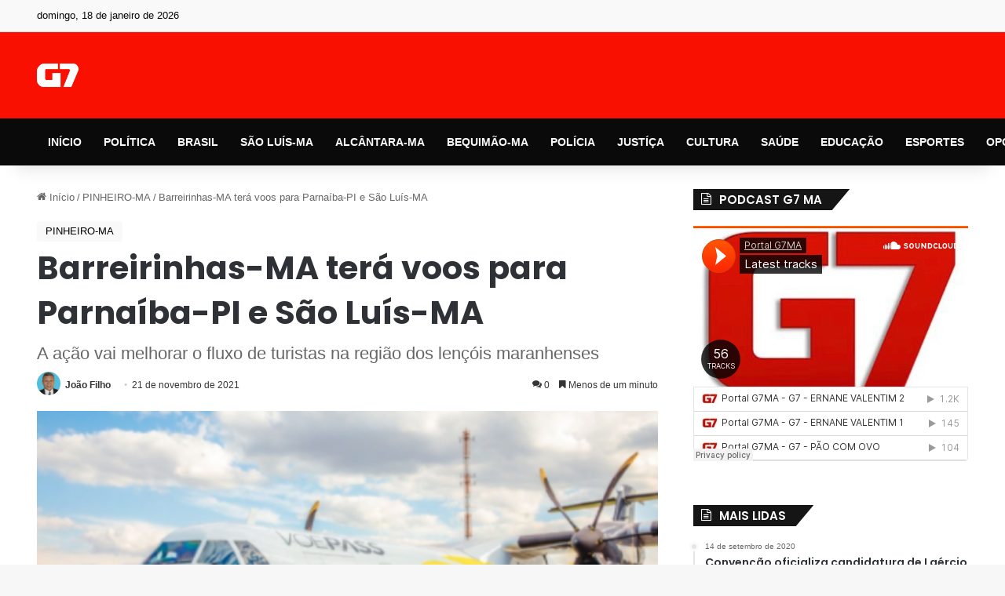

--- FILE ---
content_type: text/html; charset=UTF-8
request_url: https://g7ma.com/barreirinhas-ma-tera-voos-para-parnaiba-pi-e-sao-luis-ma/
body_size: 42227
content:
<!DOCTYPE html>
<html lang="pt-BR" class="" data-skin="light" prefix="og: https://ogp.me/ns#">
<head>
	<meta charset="UTF-8" />
	<link rel="profile" href="https://gmpg.org/xfn/11" />
	<!-- Manifest added by SuperPWA - Progressive Web Apps Plugin For WordPress -->
<link rel="manifest" href="/superpwa-manifest.json">
<meta name="theme-color" content="#ffffff">
<!-- / SuperPWA.com -->

<meta http-equiv='x-dns-prefetch-control' content='on'>
<link rel='dns-prefetch' href='//cdnjs.cloudflare.com' />
<link rel='dns-prefetch' href='//ajax.googleapis.com' />
<link rel='dns-prefetch' href='//fonts.googleapis.com' />
<link rel='dns-prefetch' href='//fonts.gstatic.com' />
<link rel='dns-prefetch' href='//s.gravatar.com' />
<link rel='dns-prefetch' href='//www.google-analytics.com' />
<link rel='preload' as='script' href='https://ajax.googleapis.com/ajax/libs/webfont/1/webfont.js'>
<style id='tie-critical-css' type='text/css'>:root{--brand-color:#0669ff;--dark-brand-color:#0051cc;--bright-color:#FFF;--base-color:#2c2f34}html{-ms-touch-action:manipulation;touch-action:manipulation;-webkit-text-size-adjust:100%;-ms-text-size-adjust:100%}article,aside,details,figcaption,figure,footer,header,main,menu,nav,section,summary{display:block}audio,canvas,progress,video{display:inline-block}audio:not([controls]){display:none;height:0}progress{vertical-align:baseline}template,[hidden]{display:none}a{background-color:transparent}a:active,a:hover{outline-width:0}abbr[title]{border-bottom:none;text-decoration:underline;text-decoration:underline dotted}b,strong{font-weight:inherit}b,strong{font-weight:600}dfn{font-style:italic}mark{background-color:#ff0;color:#000}small{font-size:80%}sub,sup{font-size:75%;line-height:0;position:relative;vertical-align:baseline}sub{bottom:-0.25em}sup{top:-0.5em}img{border-style:none}svg:not(:root){overflow:hidden}figure{margin:1em 0}hr{box-sizing:content-box;height:0;overflow:visible}button,input,select,textarea{font:inherit}optgroup{font-weight:bold}button,input,select{overflow:visible}button,input,select,textarea{margin:0}button,select{text-transform:none}button,[type="button"],[type="reset"],[type="submit"]{cursor:pointer}[disabled]{cursor:default}button,html [type="button"],[type="reset"],[type="submit"]{-webkit-appearance:button}button::-moz-focus-inner,input::-moz-focus-inner{border:0;padding:0}button:-moz-focusring,input:-moz-focusring{outline:1px dotted ButtonText}fieldset{border:1px solid #c0c0c0;margin:0 2px;padding:0.35em 0.625em 0.75em}legend{box-sizing:border-box;color:inherit;display:table;max-width:100%;padding:0;white-space:normal}textarea{overflow:auto}[type="checkbox"],[type="radio"]{box-sizing:border-box;padding:0}[type="number"]::-webkit-inner-spin-button,[type="number"]::-webkit-outer-spin-button{height:auto}[type="search"]{-webkit-appearance:textfield}[type="search"]::-webkit-search-cancel-button,[type="search"]::-webkit-search-decoration{-webkit-appearance:none}*{padding:0;margin:0;list-style:none;border:0;outline:none;box-sizing:border-box}*:before,*:after{box-sizing:border-box}body{background:#F7F7F7;color:var(--base-color);font-family:-apple-system, BlinkMacSystemFont, "Segoe UI", Roboto, Oxygen, Oxygen-Sans, Ubuntu, Cantarell, "Helvetica Neue", "Open Sans", Arial, sans-serif;font-size:13px;line-height:21px}h1,h2,h3,h4,h5,h6,.the-subtitle{line-height:1.4;font-weight:600}h1{font-size:41px;font-weight:700}h2{font-size:27px}h3{font-size:23px}h4,.the-subtitle{font-size:17px}h5{font-size:13px}h6{font-size:12px}a{color:var(--base-color);text-decoration:none;transition:0.15s}.brand-title,a:hover{color:var(--brand-color)}img,object,embed{max-width:100%;height:auto}iframe{max-width:100%}p{line-height:1.7}.says,.screen-reader-text,.comment-form-comment label{clip:rect(1px, 1px, 1px, 1px);position:absolute !important;height:1px;width:1px;overflow:hidden}.stream-title{margin-bottom:3px;font-size:11px;color:#a5a5a5;display:block}.stream-item{text-align:center;position:relative;z-index:2;margin:20px 0;padding:0}.stream-item iframe{margin:0 auto}.stream-item img{max-width:100%;width:auto;height:auto;margin:0 auto;display:inline-block;vertical-align:middle}.stream-item.stream-item-above-header{margin:0}.stream-item.stream-item-between .post-item-inner{width:100%;display:block}.post-layout-8.is-header-layout-1.has-header-ad .entry-header-outer,body.post-layout-8.has-header-below-ad .entry-header-outer{padding-top:0}.stream-item-top-wrapper ~ .stream-item-below-header,.is-header-layout-1.has-header-ad.post-layout-6 .featured-area,.has-header-below-ad.post-layout-6 .featured-area{margin-top:0}.has-header-below-ad .fullwidth-entry-title.container-wrapper,.is-header-layout-1.has-header-ad .fullwidth-entry-title,.is-header-layout-1.has-header-ad .is-first-section,.has-header-below-ad .is-first-section{padding-top:0;margin-top:0}@media (max-width: 991px){body:not(.is-header-layout-1).has-header-below-ad.has-header-ad .top-nav-below .has-breaking-news{margin-bottom:20px}.has-header-ad .fullwidth-entry-title.container-wrapper,.has-header-ad.has-header-below-ad .stream-item-below-header,.single.has-header-ad:not(.has-header-below-ad) #content,.page.has-header-ad:not(.has-header-below-ad) #content{margin-top:0}.has-header-ad .is-first-section{padding-top:0}.has-header-ad:not(.has-header-below-ad) .buddypress-header-outer{margin-bottom:15px}}.has-full-width-logo .stream-item-top-wrapper,.header-layout-2 .stream-item-top-wrapper{width:100%;max-width:100%;float:none;clear:both}@media (min-width: 992px){.header-layout-2.has-normal-width-logo .stream-item-top-wrapper{margin-top:0}}.header-layout-3.no-stream-item .logo-container{width:100%;float:none}@media (min-width: 992px){.header-layout-3.has-normal-width-logo .stream-item-top img{float:right}}@media (max-width: 991px){.header-layout-3.has-normal-width-logo .stream-item-top{clear:both}}#background-stream-cover{top:0;left:0;z-index:0;overflow:hidden;width:100%;height:100%;position:fixed}@media (max-width: 768px){.hide_banner_header .stream-item-above-header,.hide_banner_top .stream-item-top-wrapper,.hide_banner_below_header .stream-item-below-header,.hide_banner_bottom .stream-item-above-footer,.hide_banner_above .stream-item-above-post,.hide_banner_above_content .stream-item-above-post-content,.hide_banner_below_content .stream-item-below-post-content,.hide_banner_below .stream-item-below-post,.hide_banner_comments .stream-item-below-post-comments,.hide_breaking_news #top-nav,.hide_sidebars .sidebar,.hide_footer_tiktok #footer-tiktok,.hide_footer_instagram #footer-instagram,.hide_footer #footer-widgets-container,.hide_copyright #site-info,.hide_breadcrumbs #breadcrumb,.hide_share_post_top .share-buttons-top,.hide_share_post_bottom .share-buttons-bottom,.hide_post_newsletter #post-newsletter,.hide_related #related-posts,.hide_read_next #read-next-block,.hide_post_authorbio .post-components .about-author,.hide_post_nav .prev-next-post-nav,.hide_back_top_button #go-to-top,.hide_read_more_buttons .more-link,.hide_inline_related_posts #inline-related-post{display:none !important}}.tie-icon:before,[class^="tie-icon-"],[class*=" tie-icon-"]{font-family:'tiefonticon' !important;speak:never;font-style:normal;font-weight:normal;font-variant:normal;text-transform:none;line-height:1;-webkit-font-smoothing:antialiased;-moz-osx-font-smoothing:grayscale;display:inline-block}body.tie-no-js a.remove,body.tie-no-js .tooltip,body.tie-no-js .woocommerce-message,body.tie-no-js .woocommerce-error,body.tie-no-js .woocommerce-info,body.tie-no-js .bbp-template-notice,body.tie-no-js .indicator-hint,body.tie-no-js .menu-counter-bubble-outer,body.tie-no-js .notifications-total-outer,body.tie-no-js .comp-sub-menu,body.tie-no-js .menu-sub-content{display:none !important}body.tie-no-js .fa,body.tie-no-js .fas,body.tie-no-js .far,body.tie-no-js .fab,body.tie-no-js .tie-icon:before,body.tie-no-js [class^="tie-icon-"],body.tie-no-js [class*=" tie-icon-"],body.tie-no-js .weather-icon{visibility:hidden !important}body.tie-no-js [class^="tie-icon-"]:before,body.tie-no-js [class*=" tie-icon-"]:before{content:"\f105"}.tie-popup,#autocomplete-suggestions{display:none}.container{margin-right:auto;margin-left:auto;padding-left:15px;padding-right:15px}.container:after{content:"";display:table;clear:both}@media (min-width: 768px){.container{width:100%}}@media (min-width: 1200px){.container{max-width:1200px}}.tie-row{margin-left:-15px;margin-right:-15px}.tie-row:after{content:"";display:table;clear:both}.tie-col-xs-1,.tie-col-sm-1,.tie-col-md-1,.tie-col-xs-2,.tie-col-sm-2,.tie-col-md-2,.tie-col-xs-3,.tie-col-sm-3,.tie-col-md-3,.tie-col-xs-4,.tie-col-sm-4,.tie-col-md-4,.tie-col-xs-5,.tie-col-sm-5,.tie-col-md-5,.tie-col-xs-6,.tie-col-sm-6,.tie-col-md-6,.tie-col-xs-7,.tie-col-sm-7,.tie-col-md-7,.tie-col-xs-8,.tie-col-sm-8,.tie-col-md-8,.tie-col-xs-9,.tie-col-sm-9,.tie-col-md-9,.tie-col-xs-10,.tie-col-sm-10,.tie-col-md-10,.tie-col-xs-11,.tie-col-sm-11,.tie-col-md-11,.tie-col-xs-12,.tie-col-sm-12,.tie-col-md-12{position:relative;min-height:1px;padding-left:15px;padding-right:15px}.tie-col-xs-1,.tie-col-xs-2,.tie-col-xs-3,.tie-col-xs-4,.tie-col-xs-5,.tie-col-xs-6,.tie-col-xs-7,.tie-col-xs-8,.tie-col-xs-9,.tie-col-xs-10,.tie-col-xs-11,.tie-col-xs-12{float:left}.tie-col-xs-1{width:8.33333%}.tie-col-xs-2{width:16.66667%}.tie-col-xs-3{width:25%}.tie-col-xs-4{width:33.33333%}.tie-col-xs-5{width:41.66667%}.tie-col-xs-6{width:50%}.tie-col-xs-7{width:58.33333%}.tie-col-xs-8{width:66.66667%}.tie-col-xs-9{width:75%}.tie-col-xs-10{width:83.33333%}.tie-col-xs-11{width:91.66667%}.tie-col-xs-12{width:100%}@media (min-width: 768px){.tie-col-sm-1,.tie-col-sm-2,.tie-col-sm-3,.tie-col-sm-4,.tie-col-sm-5,.tie-col-sm-6,.tie-col-sm-7,.tie-col-sm-8,.tie-col-sm-9,.tie-col-sm-10,.tie-col-sm-11,.tie-col-sm-12{float:left}.tie-col-sm-1{width:8.33333%}.tie-col-sm-2{width:16.66667%}.tie-col-sm-3{width:25%}.tie-col-sm-4{width:33.33333%}.tie-col-sm-5{width:41.66667%}.tie-col-sm-6{width:50%}.tie-col-sm-7{width:58.33333%}.tie-col-sm-8{width:66.66667%}.tie-col-sm-9{width:75%}.tie-col-sm-10{width:83.33333%}.tie-col-sm-11{width:91.66667%}.tie-col-sm-12{width:100%}}@media (min-width: 992px){.tie-col-md-1,.tie-col-md-2,.tie-col-md-3,.tie-col-md-4,.tie-col-md-5,.tie-col-md-6,.tie-col-md-7,.tie-col-md-8,.tie-col-md-9,.tie-col-md-10,.tie-col-md-11,.tie-col-md-12{float:left}.tie-col-md-1{width:8.33333%}.tie-col-md-2{width:16.66667%}.tie-col-md-3{width:25%}.tie-col-md-4{width:33.33333%}.tie-col-md-5{width:41.66667%}.tie-col-md-6{width:50%}.tie-col-md-7{width:58.33333%}.tie-col-md-8{width:66.66667%}.tie-col-md-9{width:75%}.tie-col-md-10{width:83.33333%}.tie-col-md-11{width:91.66667%}.tie-col-md-12{width:100%}}.tie-alignleft{float:left}.tie-alignright{float:right}.tie-aligncenter{clear:both;margin-left:auto;margin-right:auto}.fullwidth{width:100% !important}.alignleft{float:left;margin:0.375em 1.75em 1em 0}.alignright{float:right;margin:0.375em 0 1em 1.75em}.aligncenter{clear:both;display:block;margin:0 auto 1.75em;text-align:center;margin-left:auto;margin-right:auto;margin-top:6px;margin-bottom:6px}@media (max-width: 767px){.entry .alignright,.entry .alignright img,.entry .alignleft,.entry .alignleft img{float:none;clear:both;display:block;margin:0 auto 1.75em}}.clearfix:before,.clearfix:after{content:"\0020";display:block;height:0;overflow:hidden}.clearfix:after{clear:both}.tie-container,#tie-wrapper{height:100%;min-height:650px}.tie-container{position:relative;overflow:hidden}#tie-wrapper{background:#fff;position:relative;z-index:108;height:100%;margin:0 auto}.container-wrapper{background:#ffffff;border:1px solid rgba(0,0,0,0.1);border-radius:2px;padding:30px}#content{margin-top:30px}@media (max-width: 991px){#content{margin-top:15px}}.site-content{-ms-word-wrap:break-word;word-wrap:break-word}.boxed-layout #tie-wrapper,.boxed-layout .fixed-nav{max-width:1230px}.boxed-layout.wrapper-has-shadow #tie-wrapper{box-shadow:0 1px 7px rgba(171,171,171,0.5)}@media (min-width: 992px){.boxed-layout #main-nav.fixed-nav,.boxed-layout #tie-wrapper{width:95%}}@media (min-width: 992px){.framed-layout #tie-wrapper{margin-top:25px;margin-bottom:25px}}@media (min-width: 992px){.border-layout #tie-container{margin:25px}.border-layout:after,.border-layout:before{background:inherit;content:"";display:block;height:25px;left:0;bottom:0;position:fixed;width:100%;z-index:110}.border-layout:before{top:0;bottom:auto}.border-layout.admin-bar:before{top:32px}.border-layout #main-nav.fixed-nav{left:25px;right:25px;width:calc(100% - 50px)}}#header-notification-bar{background:var(--brand-color);color:#fff;position:relative;z-index:1}#header-notification-bar p a{color:#fff;text-decoration:underline}#header-notification-bar .container{display:flex;justify-content:space-between;font-size:16px;flex-wrap:wrap;align-items:center;gap:40px;min-height:65px}#header-notification-bar .container .button{font-size:14px}#header-notification-bar .container:after{display:none}@media (max-width: 991px){#header-notification-bar .container{justify-content:center;padding-top:15px;padding-bottom:15px;gap:15px;flex-direction:column}}.theme-header{background:#fff;position:relative;z-index:999}.theme-header:after{content:"";display:table;clear:both}.theme-header.has-shadow{box-shadow:rgba(0,0,0,0.1) 0px 25px 20px -20px}.theme-header.top-nav-below .top-nav{z-index:8}.is-stretch-header .container{max-width:100%}#menu-components-wrap{display:flex;justify-content:space-between;width:100%;flex-wrap:wrap}.header-layout-2 #menu-components-wrap{justify-content:center}.header-layout-4 #menu-components-wrap{justify-content:flex-start}.header-layout-4 #menu-components-wrap .main-menu-wrap{flex-grow:2}.header-layout-4 #menu-components-wrap .flex-placeholder{flex-grow:1}.logo-row{position:relative}#logo{margin-top:40px;margin-bottom:40px;display:block;float:left}#logo img{vertical-align:middle}#logo img[src*='.svg']{width:100% !important}@-moz-document url-prefix(){#logo img[src*='.svg']{height:100px}}#logo a{display:inline-block}#logo .h1-off{position:absolute;top:-9000px;left:-9000px}#logo.text-logo a{color:var(--brand-color)}#logo.text-logo a:hover{color:var(--dark-brand-color);opacity:0.8}#tie-logo-inverted,#tie-sticky-logo-inverted{display:none}.tie-skin-inverted #tie-sticky-logo-inverted,.tie-skin-inverted #tie-logo-inverted{display:block}.tie-skin-inverted #tie-sticky-logo-default,.tie-skin-inverted #tie-logo-default{display:none}.logo-text{font-size:50px;line-height:50px;font-weight:bold}@media (max-width: 670px){.logo-text{font-size:30px}}.has-full-width-logo.is-stretch-header .logo-container{padding:0}.has-full-width-logo #logo{margin:0}.has-full-width-logo #logo a,.has-full-width-logo #logo img{width:100%;height:auto;display:block}.has-full-width-logo #logo,.header-layout-2 #logo{float:none;text-align:center}.has-full-width-logo #logo img,.header-layout-2 #logo img{margin-right:auto;margin-left:auto}.has-full-width-logo .logo-container,.header-layout-2 .logo-container{width:100%;float:none}@media (max-width: 991px){#theme-header.has-normal-width-logo #logo{margin:14px 0 !important;text-align:left;line-height:1}#theme-header.has-normal-width-logo #logo img{width:auto;height:auto;max-width:190px}}@media (max-width: 479px){#theme-header.has-normal-width-logo #logo img{max-width:160px;max-height:60px !important}}@media (max-width: 991px){#theme-header.mobile-header-default:not(.header-layout-1) #logo,#theme-header.mobile-header-default.header-layout-1 .header-layout-1-logo{flex-grow:10}#theme-header.mobile-header-centered.header-layout-1 .header-layout-1-logo{width:auto !important}#theme-header.mobile-header-centered #logo{float:none;text-align:center}}.components{display:flex;align-items:center;justify-content:end}.components>li{position:relative}.components>li.social-icons-item{margin:0}.components>li>a{display:block;position:relative;width:30px;text-align:center;font-size:16px;white-space:nowrap}.components>li>a:hover,.components>li:hover>a{z-index:2}.components .avatar{border-radius:100%;position:relative;top:3px;max-width:20px}.components a.follow-btn{width:auto;padding-left:15px;padding-right:15px;overflow:hidden;font-size:12px}.components .search-bar form{width:auto;background:rgba(255,255,255,0.1);line-height:36px;border-radius:50px;position:relative}.main-nav-light .main-nav .components .search-bar form,.top-nav-light .top-nav .components .search-bar form{background:rgba(0,0,0,0.05)}.components #search-input{border:0;width:100%;background:transparent;padding:0 35px 0 20px;border-radius:0;font-size:inherit}.components #search-submit{position:absolute;right:0;top:0;width:40px;line-height:inherit;color:#777777;background:transparent;font-size:15px;padding:0;transition:color 0.15s;border:none}.components #search-submit:hover{color:var(--brand-color)}#search-submit .tie-icon-spinner{color:#fff;cursor:default;animation:tie-spin 3s infinite linear}.popup-login-icon.has-title a{width:auto;padding:0 8px}.popup-login-icon.has-title span{line-height:unset;float:left}.popup-login-icon.has-title .login-title{position:relative;font-size:13px;padding-left:4px}.weather-menu-item{display:flex;align-items:center;padding-right:5px;overflow:hidden}.weather-menu-item .weather-wrap{padding:0;overflow:inherit;line-height:23px}.weather-menu-item .weather-forecast-day{display:block;float:left;width:auto;padding:0 5px;line-height:initial}.weather-menu-item .weather-forecast-day .weather-icon{font-size:26px;margin-bottom:0}.weather-menu-item .city-data{float:left;display:block;font-size:12px}.weather-menu-item .weather-current-temp{font-size:16px;font-weight:400}.weather-menu-item .weather-current-temp sup{font-size:9px;top:-2px}.weather-menu-item .theme-notice{padding:0 10px}.components .tie-weather-widget{color:var(--base-color)}.main-nav-dark .main-nav .tie-weather-widget{color:#ffffff}.top-nav-dark .top-nav .tie-weather-widget{color:#ccc}.components .icon-basecloud-bg:after{color:#ffffff}.main-nav-dark .main-nav .icon-basecloud-bg:after{color:#1f2024}.top-nav-dark .top-nav .icon-basecloud-bg:after{color:#1f2024}.custom-menu-button{padding-right:5px}.custom-menu-button .button{font-size:13px;display:inline-block;line-height:21px;width:auto}.header-layout-1 #menu-components-wrap{display:flex;justify-content:flex-end}.header-layout-1 .main-menu-wrapper{display:table;width:100%}.header-layout-1 #logo{line-height:1;float:left;margin-top:20px;margin-bottom:20px}.header-layout-1 .header-layout-1-logo{display:table-cell;vertical-align:middle;float:none}.is-header-bg-extended #theme-header,.is-header-bg-extended #theme-header.header-layout-1 #main-nav:not(.fixed-nav){background:transparent !important;display:inline-block !important;width:100% !important;box-shadow:none !important;transition:background 0.3s}.is-header-bg-extended #theme-header:before,.is-header-bg-extended #theme-header.header-layout-1 #main-nav:not(.fixed-nav):before{content:"";position:absolute;width:100%;left:0;right:0;top:0;height:150px;background-image:linear-gradient(to top, transparent, rgba(0,0,0,0.5))}@media (max-width: 991px){.is-header-bg-extended #tie-wrapper #theme-header .logo-container:not(.fixed-nav){background:transparent;box-shadow:none;transition:background 0.3s}}.is-header-bg-extended .has-background .is-first-section{margin-top:-350px !important}.is-header-bg-extended .has-background .is-first-section>*{padding-top:350px !important}.rainbow-line{height:3px;width:100%;position:relative;z-index:2;background-image:-webkit-linear-gradient(left, #f76570 0%, #f76570 8%, #f3a46b 8%, #f3a46b 16%, #f3a46b 16%, #ffd205 16%, #ffd205 24%, #ffd205 24%, #1bbc9b 24%, #1bbc9b 25%, #1bbc9b 32%, #14b9d5 32%, #14b9d5 40%, #c377e4 40%, #c377e4 48%, #f76570 48%, #f76570 56%, #f3a46b 56%, #f3a46b 64%, #ffd205 64%, #ffd205 72%, #1bbc9b 72%, #1bbc9b 80%, #14b9d5 80%, #14b9d5 80%, #14b9d5 89%, #c377e4 89%, #c377e4 100%);background-image:linear-gradient(to right, #f76570 0%, #f76570 8%, #f3a46b 8%, #f3a46b 16%, #f3a46b 16%, #ffd205 16%, #ffd205 24%, #ffd205 24%, #1bbc9b 24%, #1bbc9b 25%, #1bbc9b 32%, #14b9d5 32%, #14b9d5 40%, #c377e4 40%, #c377e4 48%, #f76570 48%, #f76570 56%, #f3a46b 56%, #f3a46b 64%, #ffd205 64%, #ffd205 72%, #1bbc9b 72%, #1bbc9b 80%, #14b9d5 80%, #14b9d5 80%, #14b9d5 89%, #c377e4 89%, #c377e4 100%)}@media (max-width: 991px){.logo-container,.header-layout-1 .main-menu-wrapper{border-width:0;display:flex;flex-flow:row nowrap;align-items:center;justify-content:space-between}}.mobile-header-components{display:none;z-index:10;height:30px;line-height:30px;flex-wrap:nowrap;flex:1 1 0%}.mobile-header-components .components{float:none;display:flex !important;justify-content:flex-start}.mobile-header-components .components li.custom-menu-link{display:inline-block;float:none}.mobile-header-components .components li.custom-menu-link>a{width:20px;padding-bottom:15px}.mobile-header-components .components li.custom-menu-link>a .menu-counter-bubble{right:calc(50% - 10px);bottom:-10px}.header-layout-1.main-nav-dark .mobile-header-components .components li.custom-menu-link>a{color:#fff}.mobile-header-components .components .comp-sub-menu{padding:10px}.dark-skin .mobile-header-components .components .comp-sub-menu{background:#1f2024}.mobile-header-components [class^="tie-icon-"],.mobile-header-components [class*=" tie-icon-"]{font-size:18px;width:20px;height:20px;vertical-align:middle}.mobile-header-components .tie-mobile-menu-icon{font-size:20px}.mobile-header-components .tie-icon-grid-9,.mobile-header-components .tie-icon-grid-4{transform:scale(1.75)}.mobile-header-components .nav-icon{display:inline-block;width:20px;height:2px;background-color:var(--base-color);position:relative;top:-4px;transition:background 0.4s ease}.mobile-header-components .nav-icon:before,.mobile-header-components .nav-icon:after{position:absolute;right:0;background-color:var(--base-color);content:'';display:block;width:100%;height:100%;transition:transform 0.4s, background 0.4s, right .2s ease;transform:translateZ(0);backface-visibility:hidden}.mobile-header-components .nav-icon:before{transform:translateY(-7px)}.mobile-header-components .nav-icon:after{transform:translateY(7px)}.mobile-header-components .nav-icon.is-layout-2:before,.mobile-header-components .nav-icon.is-layout-2:after{width:70%;right:15%}.mobile-header-components .nav-icon.is-layout-3:after{width:60%}.mobile-header-components .nav-icon.is-layout-4:after{width:60%;right:auto;left:0}.dark-skin .mobile-header-components .nav-icon,.dark-skin .mobile-header-components .nav-icon:before,.dark-skin .mobile-header-components .nav-icon:after,.main-nav-dark.header-layout-1 .mobile-header-components .nav-icon,.main-nav-dark.header-layout-1 .mobile-header-components .nav-icon:before,.main-nav-dark.header-layout-1 .mobile-header-components .nav-icon:after{background-color:#ffffff}.dark-skin .mobile-header-components .nav-icon .menu-text,.main-nav-dark.header-layout-1 .mobile-header-components .nav-icon .menu-text{color:#ffffff}.mobile-header-components .menu-text-wrapper{white-space:nowrap;width:auto !important}.mobile-header-components .menu-text{color:var(--base-color);line-height:30px;font-size:12px;padding:0 0 0 5px;display:inline-block;transition:color 0.4s}.dark-skin .mobile-header-components .menu-text,.main-nav-dark.header-layout-1 .mobile-header-components .menu-text{color:#ffffff}#mobile-header-components-area_1 .components li.custom-menu-link>a{margin-right:15px}#mobile-header-components-area_1 .comp-sub-menu{left:0;right:auto}#mobile-header-components-area_2 .components{flex-direction:row-reverse}#mobile-header-components-area_2 .components li.custom-menu-link>a{margin-left:15px}#mobile-menu-icon:hover .nav-icon,#mobile-menu-icon:hover .nav-icon:before,#mobile-menu-icon:hover .nav-icon:after{background-color:var(--brand-color)}@media (max-width: 991px){.logo-container:before,.logo-container:after{height:1px}.mobile-components-row .logo-wrapper{height:auto !important}.mobile-components-row .logo-container,.mobile-components-row.header-layout-1 .main-menu-wrapper{flex-wrap:wrap}.mobile-components-row:not(.header-layout-1) #logo,.mobile-components-row.header-layout-1 .header-layout-1-logo{flex:1 0 100%;order:-1}.mobile-components-row .mobile-header-components{padding:5px 0;height:45px}.mobile-components-row .mobile-header-components .components li.custom-menu-link>a{padding-bottom:0}#tie-body #mobile-container,.mobile-header-components{display:block}#slide-sidebar-widgets{display:none}}.top-nav{background-color:#ffffff;position:relative;z-index:10;line-height:40px;border:1px solid rgba(0,0,0,0.1);border-width:1px 0;color:var(--base-color);clear:both}.main-nav-below.top-nav-above .top-nav{border-top-width:0}.top-nav a:not(.button):not(:hover){color:var(--base-color)}.top-nav .components>li:hover>a{color:var(--brand-color)}.top-nav .search-bar{margin-top:3px;margin-bottom:3px;line-height:34px}.topbar-wrapper{display:flex;min-height:40px}.top-nav.has-menu .topbar-wrapper,.top-nav.has-components .topbar-wrapper{display:block}.top-nav .tie-alignleft,.top-nav .tie-alignright{flex-grow:1;position:relative}.top-nav.has-breaking-news .tie-alignleft{flex:1 0 100px}.top-nav.has-breaking-news .tie-alignright{flex-grow:0;z-index:1}.top-nav.has-date-components .tie-alignleft .components>li:first-child:not(.search-bar),.top-nav.has-date-components-menu .components>li:first-child:not(.search-bar),.top-nav-boxed .top-nav.has-components .components>li:first-child:not(.search-bar){border-width:0}@media (min-width: 992px){.header-layout-1.top-nav-below:not(.has-shadow) .top-nav{border-width:0 0 1px}}.topbar-today-date{padding-right:15px;flex-shrink:0}.top-menu .menu a{padding:0 10px}.top-menu .menu li:hover>a{color:var(--brand-color)}.top-menu .menu ul{display:none;position:absolute;background:#ffffff}.top-menu .menu li:hover>ul{display:block}.top-menu .menu li{position:relative}.top-menu .menu ul.sub-menu a{width:200px;line-height:20px;padding:10px 15px}.tie-alignright .top-menu{float:right;border-width:0 1px}.top-menu .menu .tie-current-menu>a{color:var(--brand-color)}@media (min-width: 992px){.top-nav-boxed .topbar-wrapper{padding-right:15px;padding-left:15px}.top-nav-boxed .top-nav{background:transparent !important;border-width:0}.top-nav-boxed .topbar-wrapper{background:#ffffff;border:1px solid rgba(0,0,0,0.1);border-width:1px 0;width:100%}.top-nav-boxed.has-shadow.top-nav-below .topbar-wrapper,.top-nav-boxed.has-shadow.top-nav-below-main-nav .topbar-wrapper{border-bottom-width:0 !important}}.top-nav .tie-alignleft .components,.top-nav .tie-alignleft .components>li{float:left;justify-content:start}.top-nav .tie-alignleft .comp-sub-menu{right:auto;left:-1px}.top-nav-dark .top-nav{background-color:#2c2e32;color:#ccc}.top-nav-dark .top-nav *{border-color:rgba(255,255,255,0.1)}.top-nav-dark .top-nav .breaking a{color:#ccc}.top-nav-dark .top-nav .breaking a:hover{color:#ffffff}.top-nav-dark .top-nav .components>li>a,.top-nav-dark .top-nav .components>li.social-icons-item .social-link:not(:hover) span{color:#ccc}.top-nav-dark .top-nav .components>li:hover>a{color:#ffffff}.top-nav-dark .top-nav .top-menu li a{color:#ccc;border-color:rgba(255,255,255,0.04)}.top-nav-dark .top-menu ul{background:#2c2e32}.top-nav-dark .top-menu li:hover>a{background:rgba(0,0,0,0.1);color:var(--brand-color)}.top-nav-dark.top-nav-boxed .top-nav{background-color:transparent}.top-nav-dark.top-nav-boxed .topbar-wrapper{background-color:#2c2e32}.top-nav-dark.top-nav-boxed.top-nav-above.main-nav-below .topbar-wrapper{border-width:0}.top-nav-light #top-nav .weather-icon .icon-cloud,.top-nav-light #top-nav .weather-icon .icon-basecloud-bg,.top-nav-light #top-nav .weather-icon .icon-cloud-behind,.main-nav-light #main-nav .weather-icon .icon-cloud,.main-nav-light #main-nav .weather-icon .icon-basecloud-bg,.main-nav-light #main-nav .weather-icon .icon-cloud-behind{color:#d3d3d3}@media (max-width: 991px){.top-nav:not(.has-breaking-news),.topbar-today-date,.top-menu,.theme-header .components{display:none}}.breaking{display:none}.main-nav-wrapper{position:relative;z-index:4}.main-nav-below.top-nav-below-main-nav .main-nav-wrapper{z-index:9}.main-nav-above.top-nav-below .main-nav-wrapper{z-index:10}.main-nav{background-color:var(--main-nav-background);color:var(--main-nav-primary-color);position:relative;border:1px solid var(--main-nav-main-border-color);border-width:1px 0}.main-menu-wrapper{position:relative}@media (min-width: 992px){.header-menu .menu{display:flex}.header-menu .menu a{display:block;position:relative}.header-menu .menu>li>a{white-space:nowrap}.header-menu .menu .sub-menu a{padding:8px 10px}.header-menu .menu a:hover,.header-menu .menu li:hover>a{z-index:2}.header-menu .menu ul:not(.sub-menu-columns):not(.sub-menu-columns-item):not(.sub-list):not(.mega-cat-sub-categories):not(.slider-arrow-nav){box-shadow:0 2px 5px rgba(0,0,0,0.1)}.header-menu .menu ul li{position:relative}.header-menu .menu ul a{border-width:0 0 1px;transition:0.15s}.header-menu .menu ul ul{top:0;left:100%}#main-nav{z-index:9;line-height:60px}.main-menu .menu a{transition:0.15s}.main-menu .menu>li>a{padding:0 14px;font-size:14px;font-weight:700}.main-menu .menu>li>.menu-sub-content{border-top:2px solid var(--main-nav-primary-color)}.main-menu .menu>li.is-icon-only>a{padding:0 20px;line-height:inherit}.main-menu .menu>li.is-icon-only>a:before{display:none}.main-menu .menu>li.is-icon-only>a .tie-menu-icon{font-size:160%;transform:translateY(15%)}.main-menu .menu ul{line-height:20px;z-index:1}.main-menu .menu .sub-menu .tie-menu-icon,.main-menu .menu .mega-recent-featured-list .tie-menu-icon,.main-menu .menu .mega-link-column .tie-menu-icon,.main-menu .menu .mega-cat-more-links .tie-menu-icon{width:20px}.main-menu .menu-sub-content{background:var(--main-nav-background);display:none;padding:15px;width:230px;position:absolute;box-shadow:0 3px 4px rgba(0,0,0,0.2)}.main-menu .menu-sub-content a{width:200px}.main-menu ul li:hover>.menu-sub-content,.main-menu ul li[aria-expanded="true"]>ul,.main-menu ul li[aria-expanded="true"]>.mega-menu-block{display:block;z-index:1}nav.main-nav.menu-style-default .menu>li.tie-current-menu{border-bottom:5px solid var(--main-nav-primary-color);margin-bottom:-5px}nav.main-nav.menu-style-default .menu>li.tie-current-menu>a:after{content:"";width:20px;height:2px;position:absolute;margin-top:17px;left:50%;top:50%;bottom:auto;right:auto;transform:translateX(-50%) translateY(-50%);background:#2c2f34;transition:0.3s}nav.main-nav.menu-style-solid-bg .menu>li.tie-current-menu>a,nav.main-nav.menu-style-solid-bg .menu>li:hover>a{background-color:var(--main-nav-primary-color);color:var(--main-nav-contrast-primary-color)}nav.main-nav.menu-style-side-arrow .menu>li.tie-current-menu{border-bottom-color:var(--main-nav-primary-color);border-bottom-width:10px !important;border-bottom-style:solid;margin-bottom:-10px}nav.main-nav.menu-style-side-arrow .menu>li.tie-current-menu+.tie-current-menu{border-bottom:none !important}nav.main-nav.menu-style-side-arrow .menu>li.tie-current-menu+.tie-current-menu>a:after{display:none !important}nav.main-nav.menu-style-side-arrow .menu>li.tie-current-menu>a:after{position:absolute;content:"";width:0;height:0;background-color:transparent;border-top:10px solid var(--main-nav-primary-color);border-right:10px solid transparent;bottom:-10px;left:100%;filter:brightness(80%)}nav.main-nav.menu-style-side-arrow .menu>li.tie-current-menu.menu-item-has-children:hover:after,nav.main-nav.menu-style-side-arrow .menu>li.tie-current-menu.menu-item-has-children:hover>a:after,nav.main-nav.menu-style-side-arrow .menu>li.tie-current-menu.mega-menu:hover:after,nav.main-nav.menu-style-side-arrow .menu>li.tie-current-menu.mega-menu:hover>a:after{display:none}nav.main-nav.menu-style-minimal .menu>li.tie-current-menu>a,nav.main-nav.menu-style-minimal .menu>li:hover>a{color:var(--main-nav-primary-color) !important}nav.main-nav.menu-style-minimal .menu>li.tie-current-menu>a::before,nav.main-nav.menu-style-minimal .menu>li:hover>a::before{border-top-color:var(--main-nav-primary-color) !important}nav.main-nav.menu-style-border-bottom .menu>li.tie-current-menu{border-bottom:3px solid var(--main-nav-primary-color);margin-bottom:-3px}nav.main-nav.menu-style-border-top .menu>li.tie-current-menu{border-top:3px solid var(--main-nav-primary-color);margin-bottom:-3px}nav.main-nav.menu-style-line .menu>li>a:after{content:"";left:50%;top:50%;bottom:auto;right:auto;transform:translateX(-50%) translateY(-50%);height:3px;position:absolute;margin-top:14px;background:var(--main-nav-primary-color);transition:0.4s;width:0}nav.main-nav.menu-style-line .menu>li.tie-current-menu>a:after,nav.main-nav.menu-style-line .menu>li:hover>a:after{width:50%}nav.main-nav.menu-style-arrow .menu>li.tie-current-menu>a:after{border-color:#fff transparent transparent;border-top-color:var(--main-nav-primary-color);border-style:solid;border-width:7px 7px 0;display:block;height:0;left:50%;margin-left:-7px;top:0 !important;width:0;content:"";position:absolute}nav.main-nav.menu-style-vertical-line .menu>li.tie-current-menu>a:after{content:"";width:2px;height:20px;position:absolute;margin-top:17px;left:50%;right:auto;transform:translateX(-50%);bottom:0;background:var(--main-nav-primary-color)}.header-layout-1 .main-menu-wrap .menu>li:only-child:not(.mega-menu){position:relative}.header-layout-1 .main-menu-wrap .menu>li:only-child>.menu-sub-content{right:0;left:auto}.header-layout-1 .main-menu-wrap .menu>li:only-child>.menu-sub-content ul{left:auto;right:100%}nav.main-nav .components>li:hover>a{color:var(--brand-color)}.main-nav .menu ul li:hover>a:not(.megamenu-pagination),.main-nav .components li a:hover,.main-nav .menu ul li.current-menu-item:not(.mega-link-column)>a{color:var(--main-nav-primary-color)}.main-nav .menu a,.main-nav .components li a{color:var(--main-nav-text-color)}.main-nav .components li.custom-menu-button:hover a.button,.main-nav .components li a.button:hover,.main-nav .components li a.checkout-button{color:var(--main-nav-contrast-primary-color)}.main-nav-light{--main-nav-background:#FFFFFF;--main-nav-secondry-background:rgba(0,0,0,0.03);--main-nav-primary-color:var(--brand-color);--main-nav-contrast-primary-color:var(--bright-color);--main-nav-text-color:var(--base-color);--main-nav-secondry-text-color:rgba(0,0,0,0.5);--main-nav-main-border-color:rgba(0,0,0,0.1);--main-nav-secondry-border-color:rgba(0,0,0,0.08)}.main-nav-light.fixed-nav{background-color:rgba(255,255,255,0.95)}.main-nav-dark{--main-nav-background:#1f2024;--main-nav-secondry-background:rgba(0,0,0,0.2);--main-nav-primary-color:var(--brand-color);--main-nav-contrast-primary-color:var(--bright-color);--main-nav-text-color:#FFFFFF;--main-nav-secondry-text-color:rgba(225,255,255,0.5);--main-nav-main-border-color:rgba(255,255,255,0.07);--main-nav-secondry-border-color:rgba(255,255,255,0.04)}.main-nav-dark .main-nav,.main-nav-dark .main-nav ul.cats-horizontal li a{border-width:0}.main-nav-dark .main-nav.fixed-nav{background-color:rgba(31,32,36,0.95)}}@media (min-width: 992px){header .menu-item-has-children>a:before,.mega-menu>a:before{content:'';position:absolute;right:10px;top:50%;bottom:auto;transform:translateY(-50%);font-family:'tiefonticon' !important;font-style:normal;font-weight:normal;font-variant:normal;text-transform:none;content:"\f079";font-size:11px;line-height:1}header .menu-item-has-children .menu-item-has-children>a:before,.mega-menu .menu-item-has-children>a:before{content:"\f106";font-size:15px}.menu>.menu-item-has-children:not(.is-icon-only)>a,.menu .mega-menu:not(.is-icon-only)>a{padding-right:25px}}@media (min-width: 992px){.main-nav-boxed .main-nav{border-width:0}.main-nav-boxed .main-menu-wrapper{float:left;width:100%;background-color:var(--main-nav-background);padding-right:15px}.main-nav-boxed.main-nav-light .main-menu-wrapper{border:1px solid var(--main-nav-main-border-color)}.dark-skin .main-nav-boxed.main-nav-light .main-menu-wrapper{border-width:0}.main-nav-boxed.main-nav-light .fixed-nav .main-menu-wrapper{border-color:transparent}.main-nav-above.top-nav-above #main-nav:not(.fixed-nav){top:-1px}.main-nav-below.top-nav-below #main-nav:not(.fixed-nav){bottom:-1px}.dark-skin .main-nav-below.top-nav-above #main-nav{border-width:0}.dark-skin .main-nav-below.top-nav-below-main-nav #main-nav{border-top-width:0}}.main-nav-boxed .main-nav:not(.fixed-nav),.main-nav-boxed .fixed-nav .main-menu-wrapper,.theme-header:not(.main-nav-boxed) .fixed-nav .main-menu-wrapper{background:transparent !important}@media (min-width: 992px){.header-layout-1.main-nav-below.top-nav-above .main-nav{margin-top:-1px;border-top-width:0}.header-layout-1.main-nav-below.top-nav-above .breaking-title{top:0;margin-bottom:-1px}}.header-layout-1.main-nav-below.top-nav-below-main-nav .main-nav-wrapper{z-index:9}.header-layout-1.main-nav-below.top-nav-below-main-nav .main-nav{margin-bottom:-1px;bottom:0;border-top-width:0}@media (min-width: 992px){.header-layout-1.main-nav-below.top-nav-below-main-nav .top-nav{margin-top:-1px}}.header-layout-1.has-shadow:not(.top-nav-below) .main-nav{border-bottom:0}#theme-header.header-layout-1>div:only-child nav{border-width:0 !important}@media only screen and (min-width: 992px) and (max-width: 1100px){.main-nav .menu>li:not(.is-icon-only)>a{padding-left:7px;padding-right:7px}.main-nav .menu>li:not(.is-icon-only)>a:before{display:none}.main-nav .menu>li.is-icon-only>a{padding-left:15px;padding-right:15px}}.menu-tiny-label{font-size:10px;border-radius:10px;padding:2px 7px 3px;margin-left:3px;line-height:1;position:relative;top:-1px}.menu-tiny-label.menu-tiny-circle{border-radius:100%}@media (max-width: 991px){#sticky-logo{display:none}}#main-nav:not(.fixed-nav) #sticky-logo,#main-nav:not(.fixed-nav) .flex-placeholder{display:none}@media (min-width: 992px){#sticky-logo{overflow:hidden;float:left;vertical-align:middle}#sticky-logo a{line-height:1;display:inline-block}#sticky-logo img{position:relative;vertical-align:middle;padding:8px 10px;top:-1px;max-height:50px}.just-before-sticky #sticky-logo img,.header-layout-1 #sticky-logo img{padding:0}.header-layout-1:not(.has-custom-sticky-logo) #sticky-logo{display:none}.theme-header #sticky-logo img{opacity:0;visibility:hidden;width:0 !important;transform:translateY(75%);transition:transform 0.3s cubic-bezier(0.55, 0, 0.1, 1),opacity 0.6s cubic-bezier(0.55, 0, 0.1, 1)}.theme-header.header-layout-1:not(.has-custom-sticky-logo) #sticky-logo img{transition:none}.theme-header:not(.header-layout-1) #main-nav:not(.fixed-nav) #sticky-logo img{margin-left:-20px}.header-layout-1 .flex-placeholder{flex-grow:1}}.theme-header .fixed-nav{position:fixed;width:100%;top:0;bottom:auto !important;z-index:100;will-change:transform;transform:translateY(-100%);transition:transform 0.3s;box-shadow:rgba(99,99,99,0.2) 0px 2px 8px 0px;border-width:0;background-color:rgba(255,255,255,0.95)}.theme-header .fixed-nav:not(.just-before-sticky){line-height:60px !important}@media (min-width: 992px){.theme-header .fixed-nav:not(.just-before-sticky) .header-layout-1-logo{display:none}}.theme-header .fixed-nav:not(.just-before-sticky) #sticky-logo{display:block}.theme-header .fixed-nav:not(.just-before-sticky) #sticky-logo img{opacity:1;visibility:visible;width:auto !important;transform:translateY(0)}@media (min-width: 992px){.header-layout-1:not(.just-before-sticky):not(.has-custom-sticky-logo) .fixed-nav #sticky-logo{display:block}}.admin-bar .theme-header .fixed-nav{top:32px}@media (max-width: 782px){.admin-bar .theme-header .fixed-nav{top:46px}}@media (max-width: 600px){.admin-bar .theme-header .fixed-nav{top:0}}@media (min-width: 992px){.border-layout .theme-header .fixed-nav{top:25px}.border-layout.admin-bar .theme-header .fixed-nav{top:57px}}.theme-header .fixed-nav .container{opacity:0.95}.theme-header .fixed-nav .main-menu-wrapper,.theme-header .fixed-nav .main-menu{border-top:0}.theme-header .fixed-nav.fixed-unpinned:not(.default-behavior-mode) .main-menu .menu>li.tie-current-menu{border-bottom-width:0;margin-bottom:0}.theme-header .fixed-nav.unpinned-no-transition{transition:none}.theme-header .fixed-nav:not(.fixed-unpinned):not(.fixed-pinned) .tie-current-menu{border:none !important}.theme-header .fixed-pinned,.theme-header .default-behavior-mode.fixed-unpinned{transform:translate3d(0, 0, 0)}@media (max-width: 991px){.theme-header .fixed-nav{transition:none}.fixed-nav.logo-container.sticky-up,.fixed-nav.logo-container.sticky-nav-slide.sticky-down,.fixed-nav#main-nav.sticky-up,.fixed-nav#main-nav.sticky-nav-slide.sticky-down{transition:transform 0.4s ease}.sticky-type-slide .fixed-nav.logo-container.sticky-nav-slide-visible,.sticky-type-slide .fixed-nav#main-nav.sticky-nav-slide-visible{transform:translateY(0)}.fixed-nav.default-behavior-mode{transform:none !important}}@media (max-width: 991px){#tie-wrapper header#theme-header{box-shadow:none;background:transparent !important}.logo-container,.header-layout-1 .main-nav{border-width:0;box-shadow:0 3px 7px 0 rgba(0,0,0,0.1)}.header-layout-1.top-nav-below .main-nav:not(.fixed-nav){box-shadow:none}.is-header-layout-1.has-header-ad .top-nav-below .main-nav{border-bottom-width:1px}.logo-container,.header-layout-1 .main-nav{background-color:#ffffff}.dark-skin .logo-container,.main-nav-dark.header-layout-1 .main-nav{background-color:#1f2024}.dark-skin #theme-header .logo-container.fixed-nav{background-color:rgba(31,32,36,0.95)}.header-layout-1.main-nav-below.top-nav-below-main-nav .main-nav{margin-bottom:0}#sticky-nav-mask,.header-layout-1 #menu-components-wrap,.header-layout-3 .main-nav-wrapper,.header-layout-2 .main-nav-wrapper{display:none}.main-menu-wrapper .main-menu-wrap{width:100%}}
</style>

<!-- Otimização para mecanismos de pesquisa pelo Rank Math - https://rankmath.com/ -->
<title>Barreirinhas-MA terá voos para Parnaíba-PI e São Luís-MA &ndash; G7 MA -</title>
<meta name="robots" content="index, follow, max-snippet:-1, max-video-preview:-1, max-image-preview:large"/>
<link rel="canonical" href="https://g7ma.com/barreirinhas-ma-tera-voos-para-parnaiba-pi-e-sao-luis-ma/" />
<meta property="og:locale" content="pt_BR" />
<meta property="og:type" content="article" />
<meta property="og:title" content="Barreirinhas-MA terá voos para Parnaíba-PI e São Luís-MA &ndash; G7 MA -" />
<meta property="og:description" content="O senador Weverton (PDT-MA) reuniu-se na quinta-feira (18), no Senado Federal, com os representantes da empresa que oferecerá o vôo regional para operar nos trechos Jeri-Parnaíba, Parnaíba-Barreirinhas e Barreirinhas-São Luís. Participaram do encontro Eduardo Busch, da Voepass, e o comandante José Felicio, diretor-presidente da Voepass. “Estive mais uma vez com a empresa que oferecerá os &hellip;" />
<meta property="og:url" content="https://g7ma.com/barreirinhas-ma-tera-voos-para-parnaiba-pi-e-sao-luis-ma/" />
<meta property="og:site_name" content="G7 MA -" />
<meta property="article:publisher" content="https://www.facebook.com/portalg7ma" />
<meta property="article:author" content="https://www.facebook.com/joao.filho.75641297" />
<meta property="article:tag" content="Aéreo" />
<meta property="article:tag" content="Barreirinhas" />
<meta property="article:tag" content="Lençóis" />
<meta property="article:tag" content="Parnaíba" />
<meta property="article:tag" content="São Luís" />
<meta property="article:tag" content="Voos" />
<meta property="article:section" content="PINHEIRO-MA" />
<meta property="fb:app_id" content="2092674917628833" />
<meta property="og:image" content="https://i0.wp.com/g7ma.com/wp-content/uploads/2021/11/Voo.png" />
<meta property="og:image:secure_url" content="https://i0.wp.com/g7ma.com/wp-content/uploads/2021/11/Voo.png" />
<meta property="og:image:width" content="500" />
<meta property="og:image:height" content="281" />
<meta property="og:image:alt" content="Voos" />
<meta property="og:image:type" content="image/png" />
<meta property="article:published_time" content="2021-11-21T08:29:04-03:00" />
<meta name="twitter:card" content="summary_large_image" />
<meta name="twitter:title" content="Barreirinhas-MA terá voos para Parnaíba-PI e São Luís-MA &ndash; G7 MA -" />
<meta name="twitter:description" content="O senador Weverton (PDT-MA) reuniu-se na quinta-feira (18), no Senado Federal, com os representantes da empresa que oferecerá o vôo regional para operar nos trechos Jeri-Parnaíba, Parnaíba-Barreirinhas e Barreirinhas-São Luís. Participaram do encontro Eduardo Busch, da Voepass, e o comandante José Felicio, diretor-presidente da Voepass. “Estive mais uma vez com a empresa que oferecerá os &hellip;" />
<meta name="twitter:site" content="@PortalG7ma" />
<meta name="twitter:creator" content="@PortalG7ma" />
<meta name="twitter:image" content="https://i0.wp.com/g7ma.com/wp-content/uploads/2021/11/Voo.png" />
<meta name="twitter:label1" content="Escrito por" />
<meta name="twitter:data1" content="João Filho" />
<meta name="twitter:label2" content="Tempo para leitura" />
<meta name="twitter:data2" content="Menos de um minuto" />
<script type="application/ld+json" class="rank-math-schema">{"@context":"https://schema.org","@graph":[{"@type":["Website","Organization"],"@id":"https://g7ma.com/#organization","name":"G7 MA","url":"https://g7ma.com","sameAs":["https://www.facebook.com/portalg7ma","https://twitter.com/PortalG7ma"],"logo":{"@type":"ImageObject","@id":"https://g7ma.com/#logo","url":"https://g7ma.com/wp-content/uploads/2018/05/LOGO-PORTAL.png","contentUrl":"https://g7ma.com/wp-content/uploads/2018/05/LOGO-PORTAL.png","caption":"G7 MA","inLanguage":"pt-BR","width":"599","height":"98"},"openingHours":["Monday,Tuesday,Wednesday,Thursday,Friday,Saturday,Sunday 09:00-17:00"]},{"@type":"WebSite","@id":"https://g7ma.com/#website","url":"https://g7ma.com","name":"G7 MA","publisher":{"@id":"https://g7ma.com/#organization"},"inLanguage":"pt-BR"},{"@type":"ImageObject","@id":"https://i0.wp.com/g7ma.com/wp-content/uploads/2021/11/Voo.png?fit=500%2C281&amp;ssl=1","url":"https://i0.wp.com/g7ma.com/wp-content/uploads/2021/11/Voo.png?fit=500%2C281&amp;ssl=1","width":"500","height":"281","inLanguage":"pt-BR"},{"@type":"WebPage","@id":"https://g7ma.com/barreirinhas-ma-tera-voos-para-parnaiba-pi-e-sao-luis-ma/#webpage","url":"https://g7ma.com/barreirinhas-ma-tera-voos-para-parnaiba-pi-e-sao-luis-ma/","name":"Barreirinhas-MA ter\u00e1 voos para Parna\u00edba-PI e S\u00e3o Lu\u00eds-MA &ndash; G7 MA -","datePublished":"2021-11-21T08:29:04-03:00","dateModified":"2021-11-21T08:29:04-03:00","isPartOf":{"@id":"https://g7ma.com/#website"},"primaryImageOfPage":{"@id":"https://i0.wp.com/g7ma.com/wp-content/uploads/2021/11/Voo.png?fit=500%2C281&amp;ssl=1"},"inLanguage":"pt-BR"},{"@type":"Person","@id":"https://g7ma.com/author/jfbpereira/","name":"Jo\u00e3o Filho","url":"https://g7ma.com/author/jfbpereira/","image":{"@type":"ImageObject","@id":"https://secure.gravatar.com/avatar/532a94baadc832ae34311716f37b6fc1bc18950ff4a776e3803c58a5c246bc00?s=96&amp;d=mm&amp;r=g","url":"https://secure.gravatar.com/avatar/532a94baadc832ae34311716f37b6fc1bc18950ff4a776e3803c58a5c246bc00?s=96&amp;d=mm&amp;r=g","caption":"Jo\u00e3o Filho","inLanguage":"pt-BR"},"sameAs":["http://joaofilho.com","https://www.facebook.com/joao.filho.75641297"],"worksFor":{"@id":"https://g7ma.com/#organization"}},{"@type":"NewsArticle","headline":"Barreirinhas-MA ter\u00e1 voos para Parna\u00edba-PI e S\u00e3o Lu\u00eds-MA &ndash; G7 MA -","keywords":"Voos","datePublished":"2021-11-21T08:29:04-03:00","dateModified":"2021-11-21T08:29:04-03:00","author":{"@id":"https://g7ma.com/author/jfbpereira/","name":"Jo\u00e3o Filho"},"publisher":{"@id":"https://g7ma.com/#organization"},"description":"O senador Weverton (PDT-MA) reuniu-se na quinta-feira (18), no Senado Federal, com os representantes da empresa que oferecer\u00e1 o v\u00f4o regional para operar nos trechos Jeri-Parna\u00edba, Parna\u00edba-Barreirinhas e Barreirinhas-S\u00e3o Lu\u00eds.","name":"Barreirinhas-MA ter\u00e1 voos para Parna\u00edba-PI e S\u00e3o Lu\u00eds-MA &ndash; G7 MA -","@id":"https://g7ma.com/barreirinhas-ma-tera-voos-para-parnaiba-pi-e-sao-luis-ma/#richSnippet","isPartOf":{"@id":"https://g7ma.com/barreirinhas-ma-tera-voos-para-parnaiba-pi-e-sao-luis-ma/#webpage"},"image":{"@id":"https://i0.wp.com/g7ma.com/wp-content/uploads/2021/11/Voo.png?fit=500%2C281&amp;ssl=1"},"inLanguage":"pt-BR","mainEntityOfPage":{"@id":"https://g7ma.com/barreirinhas-ma-tera-voos-para-parnaiba-pi-e-sao-luis-ma/#webpage"}}]}</script>
<!-- /Plugin de SEO Rank Math para WordPress -->

<link rel='dns-prefetch' href='//secure.gravatar.com' />
<link rel='dns-prefetch' href='//www.googletagmanager.com' />
<link rel='dns-prefetch' href='//stats.wp.com' />
<link rel='dns-prefetch' href='//v0.wordpress.com' />
<link rel='dns-prefetch' href='//pagead2.googlesyndication.com' />
<link rel='dns-prefetch' href='//fundingchoicesmessages.google.com' />
<link rel='preconnect' href='//i0.wp.com' />
<link rel='preconnect' href='//c0.wp.com' />
<link rel="alternate" type="application/rss+xml" title="Feed para G7 MA - &raquo;" href="https://g7ma.com/feed/" />
<link rel="alternate" type="application/rss+xml" title="Feed de comentários para G7 MA - &raquo;" href="https://g7ma.com/comments/feed/" />
<link rel="alternate" type="application/rss+xml" title="Feed de comentários para G7 MA - &raquo; Barreirinhas-MA terá voos para Parnaíba-PI e São Luís-MA" href="https://g7ma.com/barreirinhas-ma-tera-voos-para-parnaiba-pi-e-sao-luis-ma/feed/" />

		<style type="text/css">
			:root{				
			--tie-preset-gradient-1: linear-gradient(135deg, rgba(6, 147, 227, 1) 0%, rgb(155, 81, 224) 100%);
			--tie-preset-gradient-2: linear-gradient(135deg, rgb(122, 220, 180) 0%, rgb(0, 208, 130) 100%);
			--tie-preset-gradient-3: linear-gradient(135deg, rgba(252, 185, 0, 1) 0%, rgba(255, 105, 0, 1) 100%);
			--tie-preset-gradient-4: linear-gradient(135deg, rgba(255, 105, 0, 1) 0%, rgb(207, 46, 46) 100%);
			--tie-preset-gradient-5: linear-gradient(135deg, rgb(238, 238, 238) 0%, rgb(169, 184, 195) 100%);
			--tie-preset-gradient-6: linear-gradient(135deg, rgb(74, 234, 220) 0%, rgb(151, 120, 209) 20%, rgb(207, 42, 186) 40%, rgb(238, 44, 130) 60%, rgb(251, 105, 98) 80%, rgb(254, 248, 76) 100%);
			--tie-preset-gradient-7: linear-gradient(135deg, rgb(255, 206, 236) 0%, rgb(152, 150, 240) 100%);
			--tie-preset-gradient-8: linear-gradient(135deg, rgb(254, 205, 165) 0%, rgb(254, 45, 45) 50%, rgb(107, 0, 62) 100%);
			--tie-preset-gradient-9: linear-gradient(135deg, rgb(255, 203, 112) 0%, rgb(199, 81, 192) 50%, rgb(65, 88, 208) 100%);
			--tie-preset-gradient-10: linear-gradient(135deg, rgb(255, 245, 203) 0%, rgb(182, 227, 212) 50%, rgb(51, 167, 181) 100%);
			--tie-preset-gradient-11: linear-gradient(135deg, rgb(202, 248, 128) 0%, rgb(113, 206, 126) 100%);
			--tie-preset-gradient-12: linear-gradient(135deg, rgb(2, 3, 129) 0%, rgb(40, 116, 252) 100%);
			--tie-preset-gradient-13: linear-gradient(135deg, #4D34FA, #ad34fa);
			--tie-preset-gradient-14: linear-gradient(135deg, #0057FF, #31B5FF);
			--tie-preset-gradient-15: linear-gradient(135deg, #FF007A, #FF81BD);
			--tie-preset-gradient-16: linear-gradient(135deg, #14111E, #4B4462);
			--tie-preset-gradient-17: linear-gradient(135deg, #F32758, #FFC581);

			
					--main-nav-background: #1f2024;
					--main-nav-secondry-background: rgba(0,0,0,0.2);
					--main-nav-primary-color: #0088ff;
					--main-nav-contrast-primary-color: #FFFFFF;
					--main-nav-text-color: #FFFFFF;
					--main-nav-secondry-text-color: rgba(225,255,255,0.5);
					--main-nav-main-border-color: rgba(255,255,255,0.07);
					--main-nav-secondry-border-color: rgba(255,255,255,0.04);
				
			}
		</style>
	<link rel="alternate" title="oEmbed (JSON)" type="application/json+oembed" href="https://g7ma.com/wp-json/oembed/1.0/embed?url=https%3A%2F%2Fg7ma.com%2Fbarreirinhas-ma-tera-voos-para-parnaiba-pi-e-sao-luis-ma%2F" />
<link rel="alternate" title="oEmbed (XML)" type="text/xml+oembed" href="https://g7ma.com/wp-json/oembed/1.0/embed?url=https%3A%2F%2Fg7ma.com%2Fbarreirinhas-ma-tera-voos-para-parnaiba-pi-e-sao-luis-ma%2F&#038;format=xml" />
<meta name="viewport" content="width=device-width, initial-scale=1.0" /><style id='wp-img-auto-sizes-contain-inline-css' type='text/css'>
img:is([sizes=auto i],[sizes^="auto," i]){contain-intrinsic-size:3000px 1500px}
/*# sourceURL=wp-img-auto-sizes-contain-inline-css */
</style>
<link rel='stylesheet' id='jetpack_related-posts-css' href='https://c0.wp.com/p/jetpack/15.4/modules/related-posts/related-posts.css' type='text/css' media='all' />
<style id='wp-emoji-styles-inline-css' type='text/css'>

	img.wp-smiley, img.emoji {
		display: inline !important;
		border: none !important;
		box-shadow: none !important;
		height: 1em !important;
		width: 1em !important;
		margin: 0 0.07em !important;
		vertical-align: -0.1em !important;
		background: none !important;
		padding: 0 !important;
	}
/*# sourceURL=wp-emoji-styles-inline-css */
</style>
<link rel='stylesheet' id='ppress-frontend-css' href='https://g7ma.com/wp-content/plugins/wp-user-avatar/assets/css/frontend.min.css' type='text/css' media='all' />
<link rel='stylesheet' id='ppress-flatpickr-css' href='https://g7ma.com/wp-content/plugins/wp-user-avatar/assets/flatpickr/flatpickr.min.css' type='text/css' media='all' />
<link rel='stylesheet' id='ppress-select2-css' href='https://g7ma.com/wp-content/plugins/wp-user-avatar/assets/select2/select2.min.css' type='text/css' media='all' />
<link rel='stylesheet' id='tie-css-print-css' href='https://g7ma.com/wp-content/themes/jannah/assets/css/print.css' type='text/css' media='print' />
<style id='tie-css-print-inline-css' type='text/css'>
.wf-active .logo-text,.wf-active h1,.wf-active h2,.wf-active h3,.wf-active h4,.wf-active h5,.wf-active h6,.wf-active .the-subtitle{font-family: 'Poppins';}html #the-post .entry-content,html #the-post .entry-content p{font-size: 20px;}:root:root{--brand-color: #f9f9f9;--dark-brand-color: #c7c7c7;--bright-color: #000000;--base-color: #2c2f34;}#reading-position-indicator{box-shadow: 0 0 10px rgba( 249,249,249,0.7);}html :root:root{--brand-color: #f9f9f9;--dark-brand-color: #c7c7c7;--bright-color: #000000;--base-color: #2c2f34;}html #reading-position-indicator{box-shadow: 0 0 10px rgba( 249,249,249,0.7);}html #header-notification-bar{background: var( --tie-preset-gradient-13 );}html #header-notification-bar{--tie-buttons-color: #FFFFFF;--tie-buttons-border-color: #FFFFFF;--tie-buttons-hover-color: #e1e1e1;--tie-buttons-hover-text: #000000;}html #header-notification-bar{--tie-buttons-text: #000000;}html #top-nav,html #top-nav .sub-menu,html #top-nav .comp-sub-menu,html #top-nav .ticker-content,html #top-nav .ticker-swipe,html .top-nav-boxed #top-nav .topbar-wrapper,html .top-nav-dark .top-menu ul,html #autocomplete-suggestions.search-in-top-nav{background-color : #f9f9f9;}html #top-nav *,html #autocomplete-suggestions.search-in-top-nav{border-color: rgba( #000000,0.08);}html #top-nav .icon-basecloud-bg:after{color: #f9f9f9;}html #top-nav a:not(:hover),html #top-nav input,html #top-nav #search-submit,html #top-nav .fa-spinner,html #top-nav .dropdown-social-icons li a span,html #top-nav .components > li .social-link:not(:hover) span,html #autocomplete-suggestions.search-in-top-nav a{color: #f20e0e;}html #top-nav input::-moz-placeholder{color: #f20e0e;}html #top-nav input:-moz-placeholder{color: #f20e0e;}html #top-nav input:-ms-input-placeholder{color: #f20e0e;}html #top-nav input::-webkit-input-placeholder{color: #f20e0e;}html #top-nav,html .search-in-top-nav{--tie-buttons-color: #ff0000;--tie-buttons-border-color: #ff0000;--tie-buttons-text: #FFFFFF;--tie-buttons-hover-color: #e10000;}html #top-nav a:hover,html #top-nav .menu li:hover > a,html #top-nav .menu > .tie-current-menu > a,html #top-nav .components > li:hover > a,html #top-nav .components #search-submit:hover,html #autocomplete-suggestions.search-in-top-nav .post-title a:hover{color: #ff0000;}html #top-nav,html #top-nav .comp-sub-menu,html #top-nav .tie-weather-widget{color: #0a0a0a;}html #autocomplete-suggestions.search-in-top-nav .post-meta,html #autocomplete-suggestions.search-in-top-nav .post-meta a:not(:hover){color: rgba( 10,10,10,0.7 );}html #top-nav .weather-icon .icon-cloud,html #top-nav .weather-icon .icon-basecloud-bg,html #top-nav .weather-icon .icon-cloud-behind{color: #0a0a0a !important;}html #main-nav,html #main-nav .menu-sub-content,html #main-nav .comp-sub-menu,html #main-nav ul.cats-vertical li a.is-active,html #main-nav ul.cats-vertical li a:hover,html #autocomplete-suggestions.search-in-main-nav{background-color: #0a0a0a;}html #main-nav{border-width: 0;}html #theme-header #main-nav:not(.fixed-nav){bottom: 0;}html #main-nav .icon-basecloud-bg:after{color: #0a0a0a;}html #autocomplete-suggestions.search-in-main-nav{border-color: rgba(255,255,255,0.07);}html .main-nav-boxed #main-nav .main-menu-wrapper{border-width: 0;}html #main-nav a:not(:hover),html #main-nav a.social-link:not(:hover) span,html #main-nav .dropdown-social-icons li a span,html #autocomplete-suggestions.search-in-main-nav a{color: #f9f9f9;}html .main-nav,html .search-in-main-nav{--main-nav-primary-color: #ff0000;--tie-buttons-color: #ff0000;--tie-buttons-border-color: #ff0000;--tie-buttons-text: #FFFFFF;--tie-buttons-hover-color: #e10000;}html #main-nav .mega-links-head:after,html #main-nav .cats-horizontal a.is-active,html #main-nav .cats-horizontal a:hover,html #main-nav .spinner > div{background-color: #ff0000;}html #main-nav .menu ul li:hover > a,html #main-nav .menu ul li.current-menu-item:not(.mega-link-column) > a,html #main-nav .components a:hover,html #main-nav .components > li:hover > a,html #main-nav #search-submit:hover,html #main-nav .cats-vertical a.is-active,html #main-nav .cats-vertical a:hover,html #main-nav .mega-menu .post-meta a:hover,html #main-nav .mega-menu .post-box-title a:hover,html #autocomplete-suggestions.search-in-main-nav a:hover,html #main-nav .spinner-circle:after{color: #ff0000;}html #main-nav .menu > li.tie-current-menu > a,html #main-nav .menu > li:hover > a,html .theme-header #main-nav .mega-menu .cats-horizontal a.is-active,html .theme-header #main-nav .mega-menu .cats-horizontal a:hover{color: #FFFFFF;}html #main-nav .menu > li.tie-current-menu > a:before,html #main-nav .menu > li:hover > a:before{border-top-color: #FFFFFF;}@media (max-width: 991px) {html #tie-wrapper #theme-header,html #tie-wrapper #theme-header #main-nav .main-menu-wrapper,html #tie-wrapper #theme-header .logo-container{background: transparent;}html #tie-wrapper #theme-header .logo-container,html #tie-wrapper #theme-header #main-nav{background: #ef1f00;background: -webkit-linear-gradient(90deg,#ff0800,#ef1f00 );background: -moz-linear-gradient(90deg,#ff0800,#ef1f00 );background: -o-linear-gradient(90deg,#ff0800,#ef1f00 );background: linear-gradient(90deg,#ef1f00,#ff0800 );}html #mobile-header-components-area_1 .components .comp-sub-menu{background-color: #ef1f00;}html #mobile-header-components-area_2 .components .comp-sub-menu{background-color: #ff0800;}}html #tie-wrapper #theme-header{background-color: #f91000;}html a#go-to-top{background-color: #ff0000;}html a#go-to-top{color: #ffffff;}html .tie-cat-945,html .tie-cat-item-945 > span{background-color:#e67e22 !important;color:#FFFFFF !important;}html .tie-cat-945:after{border-top-color:#e67e22 !important;}html .tie-cat-945:hover{background-color:#c86004 !important;}html .tie-cat-945:hover:after{border-top-color:#c86004 !important;}html .tie-cat-946,html .tie-cat-item-946 > span{background-color:#2ecc71 !important;color:#FFFFFF !important;}html .tie-cat-946:after{border-top-color:#2ecc71 !important;}html .tie-cat-946:hover{background-color:#10ae53 !important;}html .tie-cat-946:hover:after{border-top-color:#10ae53 !important;}html .tie-cat-947,html .tie-cat-item-947 > span{background-color:#9b59b6 !important;color:#FFFFFF !important;}html .tie-cat-947:after{border-top-color:#9b59b6 !important;}html .tie-cat-947:hover{background-color:#7d3b98 !important;}html .tie-cat-947:hover:after{border-top-color:#7d3b98 !important;}html .tie-cat-948,html .tie-cat-item-948 > span{background-color:#34495e !important;color:#FFFFFF !important;}html .tie-cat-948:after{border-top-color:#34495e !important;}html .tie-cat-948:hover{background-color:#162b40 !important;}html .tie-cat-948:hover:after{border-top-color:#162b40 !important;}html .tie-cat-949,html .tie-cat-item-949 > span{background-color:#795548 !important;color:#FFFFFF !important;}html .tie-cat-949:after{border-top-color:#795548 !important;}html .tie-cat-949:hover{background-color:#5b372a !important;}html .tie-cat-949:hover:after{border-top-color:#5b372a !important;}html .tie-cat-950,html .tie-cat-item-950 > span{background-color:#4CAF50 !important;color:#FFFFFF !important;}html .tie-cat-950:after{border-top-color:#4CAF50 !important;}html .tie-cat-950:hover{background-color:#2e9132 !important;}html .tie-cat-950:hover:after{border-top-color:#2e9132 !important;}@media (min-width: 1200px){html .container{width: auto;}}@media (min-width: 992px){html .container,html .boxed-layout #tie-wrapper,html .boxed-layout .fixed-nav,html .wide-next-prev-slider-wrapper .slider-main-container{max-width: 95%;}html .boxed-layout .container{max-width: 100%;}}html .meta-views.meta-item .tie-icon-fire:before{content: "\f06e" !important;}@media only screen and (max-width: 768px) and (min-width: 0px){ex}
/*# sourceURL=tie-css-print-inline-css */
</style>
<script type="text/javascript" id="jetpack_related-posts-js-extra">
/* <![CDATA[ */
var related_posts_js_options = {"post_heading":"h4"};
//# sourceURL=jetpack_related-posts-js-extra
/* ]]> */
</script>
<script type="text/javascript" src="https://c0.wp.com/p/jetpack/15.4/_inc/build/related-posts/related-posts.min.js" id="jetpack_related-posts-js"></script>
<script type="text/javascript" src="https://c0.wp.com/c/6.9/wp-includes/js/jquery/jquery.min.js" id="jquery-core-js"></script>
<script type="text/javascript" src="https://g7ma.com/wp-content/plugins/wp-user-avatar/assets/flatpickr/flatpickr.min.js" id="ppress-flatpickr-js"></script>
<script type="text/javascript" src="https://g7ma.com/wp-content/plugins/wp-user-avatar/assets/select2/select2.min.js" id="ppress-select2-js"></script>

<!-- Snippet da etiqueta do Google (gtag.js) adicionado pelo Site Kit -->
<!-- Snippet do Google Análises adicionado pelo Site Kit -->
<script type="text/javascript" src="https://www.googletagmanager.com/gtag/js?id=GT-T566BC6" id="google_gtagjs-js" async></script>
<script type="text/javascript" id="google_gtagjs-js-after">
/* <![CDATA[ */
window.dataLayer = window.dataLayer || [];function gtag(){dataLayer.push(arguments);}
gtag("set","linker",{"domains":["g7ma.com"]});
gtag("js", new Date());
gtag("set", "developer_id.dZTNiMT", true);
gtag("config", "GT-T566BC6");
//# sourceURL=google_gtagjs-js-after
/* ]]> */
</script>
<link rel="https://api.w.org/" href="https://g7ma.com/wp-json/" /><link rel="alternate" title="JSON" type="application/json" href="https://g7ma.com/wp-json/wp/v2/posts/39596" /><link rel="EditURI" type="application/rsd+xml" title="RSD" href="https://g7ma.com/xmlrpc.php?rsd" />
<meta name="generator" content="WordPress 6.9" />
<link rel='shortlink' href='https://wp.me/p9U0f2-aiE' />
<meta name="generator" content="Site Kit by Google 1.170.0" /><script data-ad-client="ca-pub-5941441122059775" async src="https://pagead2.googlesyndication.com/pagead/js/adsbygoogle.js"></script>

	<style>img#wpstats{display:none}</style>
		<meta http-equiv="X-UA-Compatible" content="IE=edge">
<meta name="theme-color" content="#f91000" />
<!-- Meta-etiquetas do Google AdSense adicionado pelo Site Kit -->
<meta name="google-adsense-platform-account" content="ca-host-pub-2644536267352236">
<meta name="google-adsense-platform-domain" content="sitekit.withgoogle.com">
<!-- Fim das meta-etiquetas do Google AdSense adicionado pelo Site Kit -->
      <meta name="onesignal" content="wordpress-plugin"/>
            <script>

      window.OneSignalDeferred = window.OneSignalDeferred || [];

      OneSignalDeferred.push(function(OneSignal) {
        var oneSignal_options = {};
        window._oneSignalInitOptions = oneSignal_options;

        oneSignal_options['serviceWorkerParam'] = { scope: '/' };
oneSignal_options['serviceWorkerPath'] = 'OneSignalSDKWorker.js.php';

        OneSignal.Notifications.setDefaultUrl("https://g7ma.com");

        oneSignal_options['wordpress'] = true;
oneSignal_options['appId'] = 'bcf88d83-72b5-456f-920e-2e7cbbe871e2';
oneSignal_options['allowLocalhostAsSecureOrigin'] = true;
oneSignal_options['welcomeNotification'] = { };
oneSignal_options['welcomeNotification']['title'] = "Veja nossas últimas notícias";
oneSignal_options['welcomeNotification']['message'] = "Notícias atualizadas";
oneSignal_options['welcomeNotification']['url'] = "https://g7ma.com/ultimas-noticias/";
oneSignal_options['path'] = "https://g7ma.com/wp-content/plugins/onesignal-free-web-push-notifications/sdk_files/";
oneSignal_options['safari_web_id'] = "web.onesignal.auto.428d294a-5ce2-44bb-bee0-dec3149a5564";
oneSignal_options['promptOptions'] = { };
oneSignal_options['promptOptions']['actionMessage'] = "Receba nossas notificações";
oneSignal_options['promptOptions']['acceptButtonText'] = "Continue";
oneSignal_options['promptOptions']['cancelButtonText'] = "Não obrigado!";
oneSignal_options['promptOptions']['siteName'] = "https://g7ma.com";
oneSignal_options['promptOptions']['autoAcceptTitle'] = "clique em permitir";
oneSignal_options['notifyButton'] = { };
oneSignal_options['notifyButton']['enable'] = true;
oneSignal_options['notifyButton']['position'] = 'bottom-left';
oneSignal_options['notifyButton']['theme'] = 'default';
oneSignal_options['notifyButton']['size'] = 'medium';
oneSignal_options['notifyButton']['showCredit'] = false;
oneSignal_options['notifyButton']['text'] = {};
oneSignal_options['notifyButton']['text']['tip.state.unsubscribed'] = 'Assine as notificações';
oneSignal_options['notifyButton']['text']['tip.state.subscribed'] = 'Você está se inscrevendo para notificação';
oneSignal_options['notifyButton']['text']['tip.state.blocked'] = 'Você bloqueou a notificação';
oneSignal_options['notifyButton']['text']['message.action.subscribed'] = 'Obrigado por se inscrever!';
oneSignal_options['notifyButton']['text']['message.action.resubscribed'] = 'Você está inscrito em notificações';
oneSignal_options['notifyButton']['text']['message.action.unsubscribed'] = 'Você não receberá mais uma notificação';
oneSignal_options['notifyButton']['text']['dialog.main.title'] = 'Inscreva-se';
oneSignal_options['notifyButton']['text']['dialog.main.button.subscribe'] = 'Inscrever-se';
oneSignal_options['notifyButton']['text']['dialog.main.button.unsubscribe'] = 'Cancelar';
oneSignal_options['notifyButton']['text']['dialog.blocked.title'] = 'Desbloquear notificação';
oneSignal_options['notifyButton']['text']['dialog.blocked.message'] = 'Siga as instruções para permitir notificações';
              OneSignal.init(window._oneSignalInitOptions);
              OneSignal.Slidedown.promptPush()      });

      function documentInitOneSignal() {
        var oneSignal_elements = document.getElementsByClassName("OneSignal-prompt");

        var oneSignalLinkClickHandler = function(event) { OneSignal.Notifications.requestPermission(); event.preventDefault(); };        for(var i = 0; i < oneSignal_elements.length; i++)
          oneSignal_elements[i].addEventListener('click', oneSignalLinkClickHandler, false);
      }

      if (document.readyState === 'complete') {
           documentInitOneSignal();
      }
      else {
           window.addEventListener("load", function(event){
               documentInitOneSignal();
          });
      }
    </script>
<link rel="amphtml" href="https://g7ma.com/barreirinhas-ma-tera-voos-para-parnaiba-pi-e-sao-luis-ma/amp/">
<!-- Código do Google Adsense adicionado pelo Site Kit -->
<script type="text/javascript" async="async" src="https://pagead2.googlesyndication.com/pagead/js/adsbygoogle.js?client=ca-pub-5941441122059775&amp;host=ca-host-pub-2644536267352236" crossorigin="anonymous"></script>

<!-- Fim do código do Google AdSense adicionado pelo Site Kit -->

<!-- Snippet de Recuperação de Bloqueio de Anúncios do Google AdSense adicionado pelo Site Kit -->
<script async src="https://fundingchoicesmessages.google.com/i/pub-5941441122059775?ers=1"></script><script>(function() {function signalGooglefcPresent() {if (!window.frames['googlefcPresent']) {if (document.body) {const iframe = document.createElement('iframe'); iframe.style = 'width: 0; height: 0; border: none; z-index: -1000; left: -1000px; top: -1000px;'; iframe.style.display = 'none'; iframe.name = 'googlefcPresent'; document.body.appendChild(iframe);} else {setTimeout(signalGooglefcPresent, 0);}}}signalGooglefcPresent();})();</script>
<!-- Snippet final de Recuperação de Bloqueio de Anúncios do Google AdSense adicionado pelo Site Kit -->

<!-- Snippet de Proteção contra Erros de Recuperação de Anúncios do Google AdSense adicionado pelo Site Kit -->
<script>(function(){'use strict';function aa(a){var b=0;return function(){return b<a.length?{done:!1,value:a[b++]}:{done:!0}}}var ba=typeof Object.defineProperties=="function"?Object.defineProperty:function(a,b,c){if(a==Array.prototype||a==Object.prototype)return a;a[b]=c.value;return a};
function ca(a){a=["object"==typeof globalThis&&globalThis,a,"object"==typeof window&&window,"object"==typeof self&&self,"object"==typeof global&&global];for(var b=0;b<a.length;++b){var c=a[b];if(c&&c.Math==Math)return c}throw Error("Cannot find global object");}var da=ca(this);function l(a,b){if(b)a:{var c=da;a=a.split(".");for(var d=0;d<a.length-1;d++){var e=a[d];if(!(e in c))break a;c=c[e]}a=a[a.length-1];d=c[a];b=b(d);b!=d&&b!=null&&ba(c,a,{configurable:!0,writable:!0,value:b})}}
function ea(a){return a.raw=a}function n(a){var b=typeof Symbol!="undefined"&&Symbol.iterator&&a[Symbol.iterator];if(b)return b.call(a);if(typeof a.length=="number")return{next:aa(a)};throw Error(String(a)+" is not an iterable or ArrayLike");}function fa(a){for(var b,c=[];!(b=a.next()).done;)c.push(b.value);return c}var ha=typeof Object.create=="function"?Object.create:function(a){function b(){}b.prototype=a;return new b},p;
if(typeof Object.setPrototypeOf=="function")p=Object.setPrototypeOf;else{var q;a:{var ja={a:!0},ka={};try{ka.__proto__=ja;q=ka.a;break a}catch(a){}q=!1}p=q?function(a,b){a.__proto__=b;if(a.__proto__!==b)throw new TypeError(a+" is not extensible");return a}:null}var la=p;
function t(a,b){a.prototype=ha(b.prototype);a.prototype.constructor=a;if(la)la(a,b);else for(var c in b)if(c!="prototype")if(Object.defineProperties){var d=Object.getOwnPropertyDescriptor(b,c);d&&Object.defineProperty(a,c,d)}else a[c]=b[c];a.A=b.prototype}function ma(){for(var a=Number(this),b=[],c=a;c<arguments.length;c++)b[c-a]=arguments[c];return b}l("Object.is",function(a){return a?a:function(b,c){return b===c?b!==0||1/b===1/c:b!==b&&c!==c}});
l("Array.prototype.includes",function(a){return a?a:function(b,c){var d=this;d instanceof String&&(d=String(d));var e=d.length;c=c||0;for(c<0&&(c=Math.max(c+e,0));c<e;c++){var f=d[c];if(f===b||Object.is(f,b))return!0}return!1}});
l("String.prototype.includes",function(a){return a?a:function(b,c){if(this==null)throw new TypeError("The 'this' value for String.prototype.includes must not be null or undefined");if(b instanceof RegExp)throw new TypeError("First argument to String.prototype.includes must not be a regular expression");return this.indexOf(b,c||0)!==-1}});l("Number.MAX_SAFE_INTEGER",function(){return 9007199254740991});
l("Number.isFinite",function(a){return a?a:function(b){return typeof b!=="number"?!1:!isNaN(b)&&b!==Infinity&&b!==-Infinity}});l("Number.isInteger",function(a){return a?a:function(b){return Number.isFinite(b)?b===Math.floor(b):!1}});l("Number.isSafeInteger",function(a){return a?a:function(b){return Number.isInteger(b)&&Math.abs(b)<=Number.MAX_SAFE_INTEGER}});
l("Math.trunc",function(a){return a?a:function(b){b=Number(b);if(isNaN(b)||b===Infinity||b===-Infinity||b===0)return b;var c=Math.floor(Math.abs(b));return b<0?-c:c}});/*

 Copyright The Closure Library Authors.
 SPDX-License-Identifier: Apache-2.0
*/
var u=this||self;function v(a,b){a:{var c=["CLOSURE_FLAGS"];for(var d=u,e=0;e<c.length;e++)if(d=d[c[e]],d==null){c=null;break a}c=d}a=c&&c[a];return a!=null?a:b}function w(a){return a};function na(a){u.setTimeout(function(){throw a;},0)};var oa=v(610401301,!1),pa=v(188588736,!0),qa=v(645172343,v(1,!0));var x,ra=u.navigator;x=ra?ra.userAgentData||null:null;function z(a){return oa?x?x.brands.some(function(b){return(b=b.brand)&&b.indexOf(a)!=-1}):!1:!1}function A(a){var b;a:{if(b=u.navigator)if(b=b.userAgent)break a;b=""}return b.indexOf(a)!=-1};function B(){return oa?!!x&&x.brands.length>0:!1}function C(){return B()?z("Chromium"):(A("Chrome")||A("CriOS"))&&!(B()?0:A("Edge"))||A("Silk")};var sa=B()?!1:A("Trident")||A("MSIE");!A("Android")||C();C();A("Safari")&&(C()||(B()?0:A("Coast"))||(B()?0:A("Opera"))||(B()?0:A("Edge"))||(B()?z("Microsoft Edge"):A("Edg/"))||B()&&z("Opera"));var ta={},D=null;var ua=typeof Uint8Array!=="undefined",va=!sa&&typeof btoa==="function";var wa;function E(){return typeof BigInt==="function"};var F=typeof Symbol==="function"&&typeof Symbol()==="symbol";function xa(a){return typeof Symbol==="function"&&typeof Symbol()==="symbol"?Symbol():a}var G=xa(),ya=xa("2ex");var za=F?function(a,b){a[G]|=b}:function(a,b){a.g!==void 0?a.g|=b:Object.defineProperties(a,{g:{value:b,configurable:!0,writable:!0,enumerable:!1}})},H=F?function(a){return a[G]|0}:function(a){return a.g|0},I=F?function(a){return a[G]}:function(a){return a.g},J=F?function(a,b){a[G]=b}:function(a,b){a.g!==void 0?a.g=b:Object.defineProperties(a,{g:{value:b,configurable:!0,writable:!0,enumerable:!1}})};function Aa(a,b){J(b,(a|0)&-14591)}function Ba(a,b){J(b,(a|34)&-14557)};var K={},Ca={};function Da(a){return!(!a||typeof a!=="object"||a.g!==Ca)}function Ea(a){return a!==null&&typeof a==="object"&&!Array.isArray(a)&&a.constructor===Object}function L(a,b,c){if(!Array.isArray(a)||a.length)return!1;var d=H(a);if(d&1)return!0;if(!(b&&(Array.isArray(b)?b.includes(c):b.has(c))))return!1;J(a,d|1);return!0};var M=0,N=0;function Fa(a){var b=a>>>0;M=b;N=(a-b)/4294967296>>>0}function Ga(a){if(a<0){Fa(-a);var b=n(Ha(M,N));a=b.next().value;b=b.next().value;M=a>>>0;N=b>>>0}else Fa(a)}function Ia(a,b){b>>>=0;a>>>=0;if(b<=2097151)var c=""+(4294967296*b+a);else E()?c=""+(BigInt(b)<<BigInt(32)|BigInt(a)):(c=(a>>>24|b<<8)&16777215,b=b>>16&65535,a=(a&16777215)+c*6777216+b*6710656,c+=b*8147497,b*=2,a>=1E7&&(c+=a/1E7>>>0,a%=1E7),c>=1E7&&(b+=c/1E7>>>0,c%=1E7),c=b+Ja(c)+Ja(a));return c}
function Ja(a){a=String(a);return"0000000".slice(a.length)+a}function Ha(a,b){b=~b;a?a=~a+1:b+=1;return[a,b]};var Ka=/^-?([1-9][0-9]*|0)(\.[0-9]+)?$/;var O;function La(a,b){O=b;a=new a(b);O=void 0;return a}
function P(a,b,c){a==null&&(a=O);O=void 0;if(a==null){var d=96;c?(a=[c],d|=512):a=[];b&&(d=d&-16760833|(b&1023)<<14)}else{if(!Array.isArray(a))throw Error("narr");d=H(a);if(d&2048)throw Error("farr");if(d&64)return a;d|=64;if(c&&(d|=512,c!==a[0]))throw Error("mid");a:{c=a;var e=c.length;if(e){var f=e-1;if(Ea(c[f])){d|=256;b=f-(+!!(d&512)-1);if(b>=1024)throw Error("pvtlmt");d=d&-16760833|(b&1023)<<14;break a}}if(b){b=Math.max(b,e-(+!!(d&512)-1));if(b>1024)throw Error("spvt");d=d&-16760833|(b&1023)<<
14}}}J(a,d);return a};function Ma(a){switch(typeof a){case "number":return isFinite(a)?a:String(a);case "boolean":return a?1:0;case "object":if(a)if(Array.isArray(a)){if(L(a,void 0,0))return}else if(ua&&a!=null&&a instanceof Uint8Array){if(va){for(var b="",c=0,d=a.length-10240;c<d;)b+=String.fromCharCode.apply(null,a.subarray(c,c+=10240));b+=String.fromCharCode.apply(null,c?a.subarray(c):a);a=btoa(b)}else{b===void 0&&(b=0);if(!D){D={};c="ABCDEFGHIJKLMNOPQRSTUVWXYZabcdefghijklmnopqrstuvwxyz0123456789".split("");d=["+/=",
"+/","-_=","-_.","-_"];for(var e=0;e<5;e++){var f=c.concat(d[e].split(""));ta[e]=f;for(var g=0;g<f.length;g++){var h=f[g];D[h]===void 0&&(D[h]=g)}}}b=ta[b];c=Array(Math.floor(a.length/3));d=b[64]||"";for(e=f=0;f<a.length-2;f+=3){var k=a[f],m=a[f+1];h=a[f+2];g=b[k>>2];k=b[(k&3)<<4|m>>4];m=b[(m&15)<<2|h>>6];h=b[h&63];c[e++]=g+k+m+h}g=0;h=d;switch(a.length-f){case 2:g=a[f+1],h=b[(g&15)<<2]||d;case 1:a=a[f],c[e]=b[a>>2]+b[(a&3)<<4|g>>4]+h+d}a=c.join("")}return a}}return a};function Na(a,b,c){a=Array.prototype.slice.call(a);var d=a.length,e=b&256?a[d-1]:void 0;d+=e?-1:0;for(b=b&512?1:0;b<d;b++)a[b]=c(a[b]);if(e){b=a[b]={};for(var f in e)Object.prototype.hasOwnProperty.call(e,f)&&(b[f]=c(e[f]))}return a}function Oa(a,b,c,d,e){if(a!=null){if(Array.isArray(a))a=L(a,void 0,0)?void 0:e&&H(a)&2?a:Pa(a,b,c,d!==void 0,e);else if(Ea(a)){var f={},g;for(g in a)Object.prototype.hasOwnProperty.call(a,g)&&(f[g]=Oa(a[g],b,c,d,e));a=f}else a=b(a,d);return a}}
function Pa(a,b,c,d,e){var f=d||c?H(a):0;d=d?!!(f&32):void 0;a=Array.prototype.slice.call(a);for(var g=0;g<a.length;g++)a[g]=Oa(a[g],b,c,d,e);c&&c(f,a);return a}function Qa(a){return a.s===K?a.toJSON():Ma(a)};function Ra(a,b,c){c=c===void 0?Ba:c;if(a!=null){if(ua&&a instanceof Uint8Array)return b?a:new Uint8Array(a);if(Array.isArray(a)){var d=H(a);if(d&2)return a;b&&(b=d===0||!!(d&32)&&!(d&64||!(d&16)));return b?(J(a,(d|34)&-12293),a):Pa(a,Ra,d&4?Ba:c,!0,!0)}a.s===K&&(c=a.h,d=I(c),a=d&2?a:La(a.constructor,Sa(c,d,!0)));return a}}function Sa(a,b,c){var d=c||b&2?Ba:Aa,e=!!(b&32);a=Na(a,b,function(f){return Ra(f,e,d)});za(a,32|(c?2:0));return a};function Ta(a,b){a=a.h;return Ua(a,I(a),b)}function Va(a,b,c,d){b=d+(+!!(b&512)-1);if(!(b<0||b>=a.length||b>=c))return a[b]}
function Ua(a,b,c,d){if(c===-1)return null;var e=b>>14&1023||536870912;if(c>=e){if(b&256)return a[a.length-1][c]}else{var f=a.length;if(d&&b&256&&(d=a[f-1][c],d!=null)){if(Va(a,b,e,c)&&ya!=null){var g;a=(g=wa)!=null?g:wa={};g=a[ya]||0;g>=4||(a[ya]=g+1,g=Error(),g.__closure__error__context__984382||(g.__closure__error__context__984382={}),g.__closure__error__context__984382.severity="incident",na(g))}return d}return Va(a,b,e,c)}}
function Wa(a,b,c,d,e){var f=b>>14&1023||536870912;if(c>=f||e&&!qa){var g=b;if(b&256)e=a[a.length-1];else{if(d==null)return;e=a[f+(+!!(b&512)-1)]={};g|=256}e[c]=d;c<f&&(a[c+(+!!(b&512)-1)]=void 0);g!==b&&J(a,g)}else a[c+(+!!(b&512)-1)]=d,b&256&&(a=a[a.length-1],c in a&&delete a[c])}
function Xa(a,b){var c=Ya;var d=d===void 0?!1:d;var e=a.h;var f=I(e),g=Ua(e,f,b,d);if(g!=null&&typeof g==="object"&&g.s===K)c=g;else if(Array.isArray(g)){var h=H(g),k=h;k===0&&(k|=f&32);k|=f&2;k!==h&&J(g,k);c=new c(g)}else c=void 0;c!==g&&c!=null&&Wa(e,f,b,c,d);e=c;if(e==null)return e;a=a.h;f=I(a);f&2||(g=e,c=g.h,h=I(c),g=h&2?La(g.constructor,Sa(c,h,!1)):g,g!==e&&(e=g,Wa(a,f,b,e,d)));return e}function Za(a,b){a=Ta(a,b);return a==null||typeof a==="string"?a:void 0}
function $a(a,b){var c=c===void 0?0:c;a=Ta(a,b);if(a!=null)if(b=typeof a,b==="number"?Number.isFinite(a):b!=="string"?0:Ka.test(a))if(typeof a==="number"){if(a=Math.trunc(a),!Number.isSafeInteger(a)){Ga(a);b=M;var d=N;if(a=d&2147483648)b=~b+1>>>0,d=~d>>>0,b==0&&(d=d+1>>>0);b=d*4294967296+(b>>>0);a=a?-b:b}}else if(b=Math.trunc(Number(a)),Number.isSafeInteger(b))a=String(b);else{if(b=a.indexOf("."),b!==-1&&(a=a.substring(0,b)),!(a[0]==="-"?a.length<20||a.length===20&&Number(a.substring(0,7))>-922337:
a.length<19||a.length===19&&Number(a.substring(0,6))<922337)){if(a.length<16)Ga(Number(a));else if(E())a=BigInt(a),M=Number(a&BigInt(4294967295))>>>0,N=Number(a>>BigInt(32)&BigInt(4294967295));else{b=+(a[0]==="-");N=M=0;d=a.length;for(var e=b,f=(d-b)%6+b;f<=d;e=f,f+=6)e=Number(a.slice(e,f)),N*=1E6,M=M*1E6+e,M>=4294967296&&(N+=Math.trunc(M/4294967296),N>>>=0,M>>>=0);b&&(b=n(Ha(M,N)),a=b.next().value,b=b.next().value,M=a,N=b)}a=M;b=N;b&2147483648?E()?a=""+(BigInt(b|0)<<BigInt(32)|BigInt(a>>>0)):(b=
n(Ha(a,b)),a=b.next().value,b=b.next().value,a="-"+Ia(a,b)):a=Ia(a,b)}}else a=void 0;return a!=null?a:c}function R(a,b){var c=c===void 0?"":c;a=Za(a,b);return a!=null?a:c};var S;function T(a,b,c){this.h=P(a,b,c)}T.prototype.toJSON=function(){return ab(this)};T.prototype.s=K;T.prototype.toString=function(){try{return S=!0,ab(this).toString()}finally{S=!1}};
function ab(a){var b=S?a.h:Pa(a.h,Qa,void 0,void 0,!1);var c=!S;var d=pa?void 0:a.constructor.v;var e=I(c?a.h:b);if(a=b.length){var f=b[a-1],g=Ea(f);g?a--:f=void 0;e=+!!(e&512)-1;var h=b;if(g){b:{var k=f;var m={};g=!1;if(k)for(var r in k)if(Object.prototype.hasOwnProperty.call(k,r))if(isNaN(+r))m[r]=k[r];else{var y=k[r];Array.isArray(y)&&(L(y,d,+r)||Da(y)&&y.size===0)&&(y=null);y==null&&(g=!0);y!=null&&(m[r]=y)}if(g){for(var Q in m)break b;m=null}else m=k}k=m==null?f!=null:m!==f}for(var ia;a>0;a--){Q=
a-1;r=h[Q];Q-=e;if(!(r==null||L(r,d,Q)||Da(r)&&r.size===0))break;ia=!0}if(h!==b||k||ia){if(!c)h=Array.prototype.slice.call(h,0,a);else if(ia||k||m)h.length=a;m&&h.push(m)}b=h}return b};function bb(a){return function(b){if(b==null||b=="")b=new a;else{b=JSON.parse(b);if(!Array.isArray(b))throw Error("dnarr");za(b,32);b=La(a,b)}return b}};function cb(a){this.h=P(a)}t(cb,T);var db=bb(cb);var U;function V(a){this.g=a}V.prototype.toString=function(){return this.g+""};var eb={};function fb(a){if(U===void 0){var b=null;var c=u.trustedTypes;if(c&&c.createPolicy){try{b=c.createPolicy("goog#html",{createHTML:w,createScript:w,createScriptURL:w})}catch(d){u.console&&u.console.error(d.message)}U=b}else U=b}a=(b=U)?b.createScriptURL(a):a;return new V(a,eb)};/*

 SPDX-License-Identifier: Apache-2.0
*/
function gb(a){var b=ma.apply(1,arguments);if(b.length===0)return fb(a[0]);for(var c=a[0],d=0;d<b.length;d++)c+=encodeURIComponent(b[d])+a[d+1];return fb(c)};function hb(a,b){a.src=b instanceof V&&b.constructor===V?b.g:"type_error:TrustedResourceUrl";var c,d;(c=(b=(d=(c=(a.ownerDocument&&a.ownerDocument.defaultView||window).document).querySelector)==null?void 0:d.call(c,"script[nonce]"))?b.nonce||b.getAttribute("nonce")||"":"")&&a.setAttribute("nonce",c)};function ib(){return Math.floor(Math.random()*2147483648).toString(36)+Math.abs(Math.floor(Math.random()*2147483648)^Date.now()).toString(36)};function jb(a,b){b=String(b);a.contentType==="application/xhtml+xml"&&(b=b.toLowerCase());return a.createElement(b)}function kb(a){this.g=a||u.document||document};function lb(a){a=a===void 0?document:a;return a.createElement("script")};function mb(a,b,c,d,e,f){try{var g=a.g,h=lb(g);h.async=!0;hb(h,b);g.head.appendChild(h);h.addEventListener("load",function(){e();d&&g.head.removeChild(h)});h.addEventListener("error",function(){c>0?mb(a,b,c-1,d,e,f):(d&&g.head.removeChild(h),f())})}catch(k){f()}};var nb=u.atob("aHR0cHM6Ly93d3cuZ3N0YXRpYy5jb20vaW1hZ2VzL2ljb25zL21hdGVyaWFsL3N5c3RlbS8xeC93YXJuaW5nX2FtYmVyXzI0ZHAucG5n"),ob=u.atob("WW91IGFyZSBzZWVpbmcgdGhpcyBtZXNzYWdlIGJlY2F1c2UgYWQgb3Igc2NyaXB0IGJsb2NraW5nIHNvZnR3YXJlIGlzIGludGVyZmVyaW5nIHdpdGggdGhpcyBwYWdlLg=="),pb=u.atob("RGlzYWJsZSBhbnkgYWQgb3Igc2NyaXB0IGJsb2NraW5nIHNvZnR3YXJlLCB0aGVuIHJlbG9hZCB0aGlzIHBhZ2Uu");function qb(a,b,c){this.i=a;this.u=b;this.o=c;this.g=null;this.j=[];this.m=!1;this.l=new kb(this.i)}
function rb(a){if(a.i.body&&!a.m){var b=function(){sb(a);u.setTimeout(function(){tb(a,3)},50)};mb(a.l,a.u,2,!0,function(){u[a.o]||b()},b);a.m=!0}}
function sb(a){for(var b=W(1,5),c=0;c<b;c++){var d=X(a);a.i.body.appendChild(d);a.j.push(d)}b=X(a);b.style.bottom="0";b.style.left="0";b.style.position="fixed";b.style.width=W(100,110).toString()+"%";b.style.zIndex=W(2147483544,2147483644).toString();b.style.backgroundColor=ub(249,259,242,252,219,229);b.style.boxShadow="0 0 12px #888";b.style.color=ub(0,10,0,10,0,10);b.style.display="flex";b.style.justifyContent="center";b.style.fontFamily="Roboto, Arial";c=X(a);c.style.width=W(80,85).toString()+
"%";c.style.maxWidth=W(750,775).toString()+"px";c.style.margin="24px";c.style.display="flex";c.style.alignItems="flex-start";c.style.justifyContent="center";d=jb(a.l.g,"IMG");d.className=ib();d.src=nb;d.alt="Warning icon";d.style.height="24px";d.style.width="24px";d.style.paddingRight="16px";var e=X(a),f=X(a);f.style.fontWeight="bold";f.textContent=ob;var g=X(a);g.textContent=pb;Y(a,e,f);Y(a,e,g);Y(a,c,d);Y(a,c,e);Y(a,b,c);a.g=b;a.i.body.appendChild(a.g);b=W(1,5);for(c=0;c<b;c++)d=X(a),a.i.body.appendChild(d),
a.j.push(d)}function Y(a,b,c){for(var d=W(1,5),e=0;e<d;e++){var f=X(a);b.appendChild(f)}b.appendChild(c);c=W(1,5);for(d=0;d<c;d++)e=X(a),b.appendChild(e)}function W(a,b){return Math.floor(a+Math.random()*(b-a))}function ub(a,b,c,d,e,f){return"rgb("+W(Math.max(a,0),Math.min(b,255)).toString()+","+W(Math.max(c,0),Math.min(d,255)).toString()+","+W(Math.max(e,0),Math.min(f,255)).toString()+")"}function X(a){a=jb(a.l.g,"DIV");a.className=ib();return a}
function tb(a,b){b<=0||a.g!=null&&a.g.offsetHeight!==0&&a.g.offsetWidth!==0||(vb(a),sb(a),u.setTimeout(function(){tb(a,b-1)},50))}function vb(a){for(var b=n(a.j),c=b.next();!c.done;c=b.next())(c=c.value)&&c.parentNode&&c.parentNode.removeChild(c);a.j=[];(b=a.g)&&b.parentNode&&b.parentNode.removeChild(b);a.g=null};function wb(a,b,c,d,e){function f(k){document.body?g(document.body):k>0?u.setTimeout(function(){f(k-1)},e):b()}function g(k){k.appendChild(h);u.setTimeout(function(){h?(h.offsetHeight!==0&&h.offsetWidth!==0?b():a(),h.parentNode&&h.parentNode.removeChild(h)):a()},d)}var h=xb(c);f(3)}function xb(a){var b=document.createElement("div");b.className=a;b.style.width="1px";b.style.height="1px";b.style.position="absolute";b.style.left="-10000px";b.style.top="-10000px";b.style.zIndex="-10000";return b};function Ya(a){this.h=P(a)}t(Ya,T);function yb(a){this.h=P(a)}t(yb,T);var zb=bb(yb);function Ab(a){if(!a)return null;a=Za(a,4);var b;a===null||a===void 0?b=null:b=fb(a);return b};var Bb=ea([""]),Cb=ea([""]);function Db(a,b){this.m=a;this.o=new kb(a.document);this.g=b;this.j=R(this.g,1);this.u=Ab(Xa(this.g,2))||gb(Bb);this.i=!1;b=Ab(Xa(this.g,13))||gb(Cb);this.l=new qb(a.document,b,R(this.g,12))}Db.prototype.start=function(){Eb(this)};
function Eb(a){Fb(a);mb(a.o,a.u,3,!1,function(){a:{var b=a.j;var c=u.btoa(b);if(c=u[c]){try{var d=db(u.atob(c))}catch(e){b=!1;break a}b=b===Za(d,1)}else b=!1}b?Z(a,R(a.g,14)):(Z(a,R(a.g,8)),rb(a.l))},function(){wb(function(){Z(a,R(a.g,7));rb(a.l)},function(){return Z(a,R(a.g,6))},R(a.g,9),$a(a.g,10),$a(a.g,11))})}function Z(a,b){a.i||(a.i=!0,a=new a.m.XMLHttpRequest,a.open("GET",b,!0),a.send())}function Fb(a){var b=u.btoa(a.j);a.m[b]&&Z(a,R(a.g,5))};(function(a,b){u[a]=function(){var c=ma.apply(0,arguments);u[a]=function(){};b.call.apply(b,[null].concat(c instanceof Array?c:fa(n(c))))}})("__h82AlnkH6D91__",function(a){typeof window.atob==="function"&&(new Db(window,zb(window.atob(a)))).start()});}).call(this);

window.__h82AlnkH6D91__("[base64]/[base64]/[base64]/[base64]");</script>
<!-- Snippet final de Proteção contra o Erro de Recuperação do Bloqueio de Anúncios do Google AdSense adicionado pelo Site Kite -->
<link rel="icon" href="https://i0.wp.com/g7ma.com/wp-content/uploads/2022/02/cropped-fvc.jpg?fit=32%2C32&#038;ssl=1" sizes="32x32" />
<link rel="icon" href="https://i0.wp.com/g7ma.com/wp-content/uploads/2022/02/cropped-fvc.jpg?fit=192%2C192&#038;ssl=1" sizes="192x192" />
<link rel="apple-touch-icon" href="https://i0.wp.com/g7ma.com/wp-content/uploads/2022/02/cropped-fvc.jpg?fit=180%2C180&#038;ssl=1" />
<meta name="msapplication-TileImage" content="https://i0.wp.com/g7ma.com/wp-content/uploads/2022/02/cropped-fvc.jpg?fit=270%2C270&#038;ssl=1" />
<style id='global-styles-inline-css' type='text/css'>
:root{--wp--preset--aspect-ratio--square: 1;--wp--preset--aspect-ratio--4-3: 4/3;--wp--preset--aspect-ratio--3-4: 3/4;--wp--preset--aspect-ratio--3-2: 3/2;--wp--preset--aspect-ratio--2-3: 2/3;--wp--preset--aspect-ratio--16-9: 16/9;--wp--preset--aspect-ratio--9-16: 9/16;--wp--preset--color--black: #000000;--wp--preset--color--cyan-bluish-gray: #abb8c3;--wp--preset--color--white: #ffffff;--wp--preset--color--pale-pink: #f78da7;--wp--preset--color--vivid-red: #cf2e2e;--wp--preset--color--luminous-vivid-orange: #ff6900;--wp--preset--color--luminous-vivid-amber: #fcb900;--wp--preset--color--light-green-cyan: #7bdcb5;--wp--preset--color--vivid-green-cyan: #00d084;--wp--preset--color--pale-cyan-blue: #8ed1fc;--wp--preset--color--vivid-cyan-blue: #0693e3;--wp--preset--color--vivid-purple: #9b51e0;--wp--preset--color--global-color: #f9f9f9;--wp--preset--gradient--vivid-cyan-blue-to-vivid-purple: linear-gradient(135deg,rgb(6,147,227) 0%,rgb(155,81,224) 100%);--wp--preset--gradient--light-green-cyan-to-vivid-green-cyan: linear-gradient(135deg,rgb(122,220,180) 0%,rgb(0,208,130) 100%);--wp--preset--gradient--luminous-vivid-amber-to-luminous-vivid-orange: linear-gradient(135deg,rgb(252,185,0) 0%,rgb(255,105,0) 100%);--wp--preset--gradient--luminous-vivid-orange-to-vivid-red: linear-gradient(135deg,rgb(255,105,0) 0%,rgb(207,46,46) 100%);--wp--preset--gradient--very-light-gray-to-cyan-bluish-gray: linear-gradient(135deg,rgb(238,238,238) 0%,rgb(169,184,195) 100%);--wp--preset--gradient--cool-to-warm-spectrum: linear-gradient(135deg,rgb(74,234,220) 0%,rgb(151,120,209) 20%,rgb(207,42,186) 40%,rgb(238,44,130) 60%,rgb(251,105,98) 80%,rgb(254,248,76) 100%);--wp--preset--gradient--blush-light-purple: linear-gradient(135deg,rgb(255,206,236) 0%,rgb(152,150,240) 100%);--wp--preset--gradient--blush-bordeaux: linear-gradient(135deg,rgb(254,205,165) 0%,rgb(254,45,45) 50%,rgb(107,0,62) 100%);--wp--preset--gradient--luminous-dusk: linear-gradient(135deg,rgb(255,203,112) 0%,rgb(199,81,192) 50%,rgb(65,88,208) 100%);--wp--preset--gradient--pale-ocean: linear-gradient(135deg,rgb(255,245,203) 0%,rgb(182,227,212) 50%,rgb(51,167,181) 100%);--wp--preset--gradient--electric-grass: linear-gradient(135deg,rgb(202,248,128) 0%,rgb(113,206,126) 100%);--wp--preset--gradient--midnight: linear-gradient(135deg,rgb(2,3,129) 0%,rgb(40,116,252) 100%);--wp--preset--font-size--small: 13px;--wp--preset--font-size--medium: 20px;--wp--preset--font-size--large: 36px;--wp--preset--font-size--x-large: 42px;--wp--preset--spacing--20: 0.44rem;--wp--preset--spacing--30: 0.67rem;--wp--preset--spacing--40: 1rem;--wp--preset--spacing--50: 1.5rem;--wp--preset--spacing--60: 2.25rem;--wp--preset--spacing--70: 3.38rem;--wp--preset--spacing--80: 5.06rem;--wp--preset--shadow--natural: 6px 6px 9px rgba(0, 0, 0, 0.2);--wp--preset--shadow--deep: 12px 12px 50px rgba(0, 0, 0, 0.4);--wp--preset--shadow--sharp: 6px 6px 0px rgba(0, 0, 0, 0.2);--wp--preset--shadow--outlined: 6px 6px 0px -3px rgb(255, 255, 255), 6px 6px rgb(0, 0, 0);--wp--preset--shadow--crisp: 6px 6px 0px rgb(0, 0, 0);}:where(.is-layout-flex){gap: 0.5em;}:where(.is-layout-grid){gap: 0.5em;}body .is-layout-flex{display: flex;}.is-layout-flex{flex-wrap: wrap;align-items: center;}.is-layout-flex > :is(*, div){margin: 0;}body .is-layout-grid{display: grid;}.is-layout-grid > :is(*, div){margin: 0;}:where(.wp-block-columns.is-layout-flex){gap: 2em;}:where(.wp-block-columns.is-layout-grid){gap: 2em;}:where(.wp-block-post-template.is-layout-flex){gap: 1.25em;}:where(.wp-block-post-template.is-layout-grid){gap: 1.25em;}.has-black-color{color: var(--wp--preset--color--black) !important;}.has-cyan-bluish-gray-color{color: var(--wp--preset--color--cyan-bluish-gray) !important;}.has-white-color{color: var(--wp--preset--color--white) !important;}.has-pale-pink-color{color: var(--wp--preset--color--pale-pink) !important;}.has-vivid-red-color{color: var(--wp--preset--color--vivid-red) !important;}.has-luminous-vivid-orange-color{color: var(--wp--preset--color--luminous-vivid-orange) !important;}.has-luminous-vivid-amber-color{color: var(--wp--preset--color--luminous-vivid-amber) !important;}.has-light-green-cyan-color{color: var(--wp--preset--color--light-green-cyan) !important;}.has-vivid-green-cyan-color{color: var(--wp--preset--color--vivid-green-cyan) !important;}.has-pale-cyan-blue-color{color: var(--wp--preset--color--pale-cyan-blue) !important;}.has-vivid-cyan-blue-color{color: var(--wp--preset--color--vivid-cyan-blue) !important;}.has-vivid-purple-color{color: var(--wp--preset--color--vivid-purple) !important;}.has-black-background-color{background-color: var(--wp--preset--color--black) !important;}.has-cyan-bluish-gray-background-color{background-color: var(--wp--preset--color--cyan-bluish-gray) !important;}.has-white-background-color{background-color: var(--wp--preset--color--white) !important;}.has-pale-pink-background-color{background-color: var(--wp--preset--color--pale-pink) !important;}.has-vivid-red-background-color{background-color: var(--wp--preset--color--vivid-red) !important;}.has-luminous-vivid-orange-background-color{background-color: var(--wp--preset--color--luminous-vivid-orange) !important;}.has-luminous-vivid-amber-background-color{background-color: var(--wp--preset--color--luminous-vivid-amber) !important;}.has-light-green-cyan-background-color{background-color: var(--wp--preset--color--light-green-cyan) !important;}.has-vivid-green-cyan-background-color{background-color: var(--wp--preset--color--vivid-green-cyan) !important;}.has-pale-cyan-blue-background-color{background-color: var(--wp--preset--color--pale-cyan-blue) !important;}.has-vivid-cyan-blue-background-color{background-color: var(--wp--preset--color--vivid-cyan-blue) !important;}.has-vivid-purple-background-color{background-color: var(--wp--preset--color--vivid-purple) !important;}.has-black-border-color{border-color: var(--wp--preset--color--black) !important;}.has-cyan-bluish-gray-border-color{border-color: var(--wp--preset--color--cyan-bluish-gray) !important;}.has-white-border-color{border-color: var(--wp--preset--color--white) !important;}.has-pale-pink-border-color{border-color: var(--wp--preset--color--pale-pink) !important;}.has-vivid-red-border-color{border-color: var(--wp--preset--color--vivid-red) !important;}.has-luminous-vivid-orange-border-color{border-color: var(--wp--preset--color--luminous-vivid-orange) !important;}.has-luminous-vivid-amber-border-color{border-color: var(--wp--preset--color--luminous-vivid-amber) !important;}.has-light-green-cyan-border-color{border-color: var(--wp--preset--color--light-green-cyan) !important;}.has-vivid-green-cyan-border-color{border-color: var(--wp--preset--color--vivid-green-cyan) !important;}.has-pale-cyan-blue-border-color{border-color: var(--wp--preset--color--pale-cyan-blue) !important;}.has-vivid-cyan-blue-border-color{border-color: var(--wp--preset--color--vivid-cyan-blue) !important;}.has-vivid-purple-border-color{border-color: var(--wp--preset--color--vivid-purple) !important;}.has-vivid-cyan-blue-to-vivid-purple-gradient-background{background: var(--wp--preset--gradient--vivid-cyan-blue-to-vivid-purple) !important;}.has-light-green-cyan-to-vivid-green-cyan-gradient-background{background: var(--wp--preset--gradient--light-green-cyan-to-vivid-green-cyan) !important;}.has-luminous-vivid-amber-to-luminous-vivid-orange-gradient-background{background: var(--wp--preset--gradient--luminous-vivid-amber-to-luminous-vivid-orange) !important;}.has-luminous-vivid-orange-to-vivid-red-gradient-background{background: var(--wp--preset--gradient--luminous-vivid-orange-to-vivid-red) !important;}.has-very-light-gray-to-cyan-bluish-gray-gradient-background{background: var(--wp--preset--gradient--very-light-gray-to-cyan-bluish-gray) !important;}.has-cool-to-warm-spectrum-gradient-background{background: var(--wp--preset--gradient--cool-to-warm-spectrum) !important;}.has-blush-light-purple-gradient-background{background: var(--wp--preset--gradient--blush-light-purple) !important;}.has-blush-bordeaux-gradient-background{background: var(--wp--preset--gradient--blush-bordeaux) !important;}.has-luminous-dusk-gradient-background{background: var(--wp--preset--gradient--luminous-dusk) !important;}.has-pale-ocean-gradient-background{background: var(--wp--preset--gradient--pale-ocean) !important;}.has-electric-grass-gradient-background{background: var(--wp--preset--gradient--electric-grass) !important;}.has-midnight-gradient-background{background: var(--wp--preset--gradient--midnight) !important;}.has-small-font-size{font-size: var(--wp--preset--font-size--small) !important;}.has-medium-font-size{font-size: var(--wp--preset--font-size--medium) !important;}.has-large-font-size{font-size: var(--wp--preset--font-size--large) !important;}.has-x-large-font-size{font-size: var(--wp--preset--font-size--x-large) !important;}
/*# sourceURL=global-styles-inline-css */
</style>
</head>

<body id="tie-body" class="wp-singular post-template-default single single-post postid-39596 single-format-standard wp-theme-jannah tie-no-js is-percent-width wrapper-has-shadow block-head-4 block-head-6 magazine2 is-thumb-overlay-disabled is-desktop is-header-layout-3 sidebar-right has-sidebar post-layout-1 narrow-title-narrow-media is-standard-format has-mobile-share post-has-toggle">



<div class="background-overlay">

	<div id="tie-container" class="site tie-container">

		
		<div id="tie-wrapper">
			
<header id="theme-header" class="theme-header header-layout-3 main-nav-dark main-nav-default-dark main-nav-below no-stream-item top-nav-active top-nav-light top-nav-default-light top-nav-above has-shadow has-normal-width-logo mobile-header-centered">
	
<nav id="top-nav"  class="has-date-menu top-nav header-nav" aria-label="Navegação Secundária">
	<div class="container">
		<div class="topbar-wrapper">

			
					<div class="topbar-today-date">
						domingo, 18 de janeiro de 2026					</div>
					
			<div class="tie-alignleft">
							</div><!-- .tie-alignleft /-->

			<div class="tie-alignright">
							</div><!-- .tie-alignright /-->

		</div><!-- .topbar-wrapper /-->
	</div><!-- .container /-->
</nav><!-- #top-nav /-->

<div class="container header-container">
	<div class="tie-row logo-row">

		
		<div class="logo-wrapper">
			<div class="tie-col-md-4 logo-container clearfix">
				<div id="mobile-header-components-area_1" class="mobile-header-components"><ul class="components"><li class="mobile-component_menu custom-menu-link"><a href="#" id="mobile-menu-icon" class=""><span class="tie-mobile-menu-icon nav-icon is-layout-1"></span><span class="screen-reader-text">Menu</span></a></li></ul></div>
		<div id="logo" class="image-logo" >

			
			<a title="G7 MA -" href="https://g7ma.com/">
				
				<picture class="tie-logo-default tie-logo-picture">
					
					<source class="tie-logo-source-default tie-logo-source" srcset="https://g7ma.com/wp-content/uploads/2022/02/logo-g7-novo.png">
					<img class="tie-logo-img-default tie-logo-img" src="https://g7ma.com/wp-content/uploads/2022/02/logo-g7-novo.png" alt="G7 MA -" width="30" height="30" style="max-height:30px !important; width: auto;" />
				</picture>
						</a>

			
		</div><!-- #logo /-->

		<div id="mobile-header-components-area_2" class="mobile-header-components"></div>			</div><!-- .tie-col /-->
		</div><!-- .logo-wrapper /-->

		
	</div><!-- .tie-row /-->
</div><!-- .container /-->

<div class="main-nav-wrapper">
	<nav id="main-nav"  class="main-nav header-nav menu-style-default menu-style-solid-bg"  aria-label="Navegação Primária">
		<div class="container">

			<div class="main-menu-wrapper">

				
				<div id="menu-components-wrap">

					
					<div class="main-menu main-menu-wrap">
						<div id="main-nav-menu" class="main-menu header-menu"><ul id="menu-menu-nav" class="menu"><li id="menu-item-1028" class="menu-item menu-item-type-post_type menu-item-object-page menu-item-home menu-item-1028"><a href="https://g7ma.com/">INÍCIO</a></li>
<li id="menu-item-41175" class="menu-item menu-item-type-taxonomy menu-item-object-category menu-item-41175"><a href="https://g7ma.com/politica/">POLÍTICA</a></li>
<li id="menu-item-41161" class="menu-item menu-item-type-taxonomy menu-item-object-category menu-item-41161"><a href="https://g7ma.com/brasil/">BRASIL</a></li>
<li id="menu-item-41176" class="menu-item menu-item-type-taxonomy menu-item-object-category menu-item-41176"><a href="https://g7ma.com/sao-luis/">SÃO LUÍS-MA</a></li>
<li id="menu-item-41158" class="menu-item menu-item-type-taxonomy menu-item-object-category menu-item-41158"><a href="https://g7ma.com/alcantara/">ALCÂNTARA-MA</a></li>
<li id="menu-item-41160" class="menu-item menu-item-type-taxonomy menu-item-object-category menu-item-41160"><a href="https://g7ma.com/bequimao/">BEQUIMÃO-MA</a></li>
<li id="menu-item-41174" class="menu-item menu-item-type-taxonomy menu-item-object-category menu-item-41174"><a href="https://g7ma.com/policia/">POLÍCIA</a></li>
<li id="menu-item-41168" class="menu-item menu-item-type-taxonomy menu-item-object-category menu-item-41168"><a href="https://g7ma.com/justica/">JUSTÍÇA</a></li>
<li id="menu-item-41162" class="menu-item menu-item-type-taxonomy menu-item-object-category menu-item-41162"><a href="https://g7ma.com/cultura/">CULTURA</a></li>
<li id="menu-item-41177" class="menu-item menu-item-type-taxonomy menu-item-object-category menu-item-41177"><a href="https://g7ma.com/saude/">SAÚDE</a></li>
<li id="menu-item-41165" class="menu-item menu-item-type-taxonomy menu-item-object-category menu-item-41165"><a href="https://g7ma.com/educacao/">EDUCAÇÃO</a></li>
<li id="menu-item-41167" class="menu-item menu-item-type-taxonomy menu-item-object-category menu-item-41167"><a href="https://g7ma.com/esportes/">ESPORTES</a></li>
<li id="menu-item-41173" class="menu-item menu-item-type-taxonomy menu-item-object-category menu-item-41173"><a href="https://g7ma.com/oportunidade/">OPORTUNIDADE</a></li>
<li id="menu-item-41166" class="menu-item menu-item-type-taxonomy menu-item-object-category menu-item-41166"><a href="https://g7ma.com/entretenimento/">ENTRETENIMENTO</a></li>
</ul></div>					</div><!-- .main-menu /-->

					<ul class="components"></ul><!-- Components -->
				</div><!-- #menu-components-wrap /-->
			</div><!-- .main-menu-wrapper /-->
		</div><!-- .container /-->

			</nav><!-- #main-nav /-->
</div><!-- .main-nav-wrapper /-->

</header>

<link rel='stylesheet' id='tie-css-styles-css' href='https://g7ma.com/wp-content/themes/jannah/assets/css/style.min.css' type='text/css' media='all' />
<script>console.log('Style tie-css-styles')</script>
<link rel='stylesheet' id='tie-css-single-css' href='https://g7ma.com/wp-content/themes/jannah/assets/css/single.min.css' type='text/css' media='all' />
<script>console.log('Style tie-css-single')</script>
<link rel='stylesheet' id='tie-css-shortcodes-css' href='https://g7ma.com/wp-content/themes/jannah/assets/css/plugins/shortcodes.min.css' type='text/css' media='all' />
<script>console.log('Style tie-css-shortcodes')</script>
<div id="content" class="site-content container"><div id="main-content-row" class="tie-row main-content-row">

<div class="main-content tie-col-md-8 tie-col-xs-12" role="main">

	
	<article id="the-post" class="container-wrapper post-content tie-standard">

		
<header class="entry-header-outer">

	<nav id="breadcrumb"><a href="https://g7ma.com/"><span class="tie-icon-home" aria-hidden="true"></span> Início</a><em class="delimiter">/</em><a href="https://g7ma.com/notinhas/">PINHEIRO-MA</a><em class="delimiter">/</em><span class="current">Barreirinhas-MA terá voos para Parnaíba-PI e São Luís-MA</span></nav><script type="application/ld+json">{"@context":"http:\/\/schema.org","@type":"BreadcrumbList","@id":"#Breadcrumb","itemListElement":[{"@type":"ListItem","position":1,"item":{"name":"In\u00edcio","@id":"https:\/\/g7ma.com\/"}},{"@type":"ListItem","position":2,"item":{"name":"PINHEIRO-MA","@id":"https:\/\/g7ma.com\/notinhas\/"}}]}</script>
	<div class="entry-header">

		<span class="post-cat-wrap"><a class="post-cat tie-cat-1" href="https://g7ma.com/notinhas/">PINHEIRO-MA</a></span>
		<h1 class="post-title entry-title">
			Barreirinhas-MA terá voos para Parnaíba-PI e São Luís-MA		</h1>

					<h2 class="entry-sub-title">A ação vai melhorar o fluxo de turistas na região dos lençóis maranhenses</h2>
			<div class="single-post-meta post-meta clearfix"><span class="author-meta single-author with-avatars"><span class="meta-item meta-author-wrapper meta-author-2">
						<span class="meta-author-avatar">
							<a href="https://g7ma.com/author/jfbpereira/"><img alt='Foto de João Filho' src='https://secure.gravatar.com/avatar/532a94baadc832ae34311716f37b6fc1bc18950ff4a776e3803c58a5c246bc00?s=140&#038;d=mm&#038;r=g' srcset='https://secure.gravatar.com/avatar/532a94baadc832ae34311716f37b6fc1bc18950ff4a776e3803c58a5c246bc00?s=280&#038;d=mm&#038;r=g 2x' class='avatar avatar-140 photo' height='140' width='140' decoding='async'/></a>
						</span>
					<span class="meta-author"><a href="https://g7ma.com/author/jfbpereira/" class="author-name tie-icon" title="João Filho">João Filho</a></span></span></span><span class="date meta-item tie-icon">21 de novembro de 2021</span><div class="tie-alignright"><span class="meta-comment tie-icon meta-item fa-before">0</span><span class="meta-reading-time meta-item"><span class="tie-icon-bookmark" aria-hidden="true"></span> Menos de um minuto</span> </div></div><!-- .post-meta -->	</div><!-- .entry-header /-->

	
	
</header><!-- .entry-header-outer /-->


<div  class="featured-area"><div class="featured-area-inner"><figure class="single-featured-image"><img width="500" height="281" src="https://i0.wp.com/g7ma.com/wp-content/uploads/2021/11/Voo.png?resize=500%2C281&amp;ssl=1" class="attachment-jannah-image-post size-jannah-image-post wp-post-image" alt="" data-main-img="1" decoding="async" fetchpriority="high" srcset="https://i0.wp.com/g7ma.com/wp-content/uploads/2021/11/Voo.png?w=500&amp;ssl=1 500w, https://i0.wp.com/g7ma.com/wp-content/uploads/2021/11/Voo.png?resize=300%2C169&amp;ssl=1 300w, https://i0.wp.com/g7ma.com/wp-content/uploads/2021/11/Voo.png?resize=390%2C220&amp;ssl=1 390w" sizes="(max-width: 500px) 100vw, 500px" data-attachment-id="39597" data-permalink="https://g7ma.com/barreirinhas-ma-tera-voos-para-parnaiba-pi-e-sao-luis-ma/voo/" data-orig-file="https://i0.wp.com/g7ma.com/wp-content/uploads/2021/11/Voo.png?fit=500%2C281&amp;ssl=1" data-orig-size="500,281" data-comments-opened="1" data-image-meta="{&quot;aperture&quot;:&quot;0&quot;,&quot;credit&quot;:&quot;&quot;,&quot;camera&quot;:&quot;&quot;,&quot;caption&quot;:&quot;&quot;,&quot;created_timestamp&quot;:&quot;0&quot;,&quot;copyright&quot;:&quot;&quot;,&quot;focal_length&quot;:&quot;0&quot;,&quot;iso&quot;:&quot;0&quot;,&quot;shutter_speed&quot;:&quot;0&quot;,&quot;title&quot;:&quot;&quot;,&quot;orientation&quot;:&quot;0&quot;}" data-image-title="Voo" data-image-description="" data-image-caption="" data-medium-file="https://i0.wp.com/g7ma.com/wp-content/uploads/2021/11/Voo.png?fit=300%2C169&amp;ssl=1" data-large-file="https://i0.wp.com/g7ma.com/wp-content/uploads/2021/11/Voo.png?fit=500%2C281&amp;ssl=1" /></figure></div></div>
		<div class="entry-content entry clearfix">

			
			<p style="text-align: justify;">O senador Weverton (PDT-MA) reuniu-se na quinta-feira (18), no Senado Federal, com os representantes da empresa que oferecerá o vôo regional para operar nos trechos Jeri-Parnaíba, Parnaíba-Barreirinhas e Barreirinhas-São Luís.</p>
<p style="text-align: justify;">Participaram do encontro Eduardo Busch, da Voepass, e o comandante José Felicio, diretor-presidente da Voepass.</p>
<p style="text-align: justify;">“Estive mais uma vez com a empresa que oferecerá os vôos. Assim que o aeroporto, que será inaugurado nesta sexta (19), estiver homologado pela ANAC, provavelmente no primeiro trimestre de 2022, iniciaremos os vôos”, afirmou Weverton.</p>
<p style="text-align: justify;">O parlamentar e o deputado federal André Fufuca conseguiram viabilizar o vôo regional. De acordo com o senador, a Voepass atenderá a Rota das Emoções.</p>
<p>Por <strong><span style="color: #0000ff;">Gilberto Léda</span></strong></p>

<div id='jp-relatedposts' class='jp-relatedposts' >
	<h3 class="jp-relatedposts-headline"><em>Relacionado</em></h3>
</div>
			<div class="post-bottom-meta post-bottom-tags post-tags-modern"><div class="post-bottom-meta-title"><span class="tie-icon-tags" aria-hidden="true"></span> Tags</div><span class="tagcloud"><a href="https://g7ma.com/tag/aereo/" rel="tag">Aéreo</a> <a href="https://g7ma.com/tag/barreirinhas/" rel="tag">Barreirinhas</a> <a href="https://g7ma.com/tag/lencois/" rel="tag">Lençóis</a> <a href="https://g7ma.com/tag/parnaiba/" rel="tag">Parnaíba</a> <a href="https://g7ma.com/tag/sao-luis/" rel="tag">São Luís</a> <a href="https://g7ma.com/tag/voos/" rel="tag">Voos</a></span></div>
		</div><!-- .entry-content /-->

				<div id="post-extra-info">
			<div class="theiaStickySidebar">
				<div class="single-post-meta post-meta clearfix"><span class="author-meta single-author with-avatars"><span class="meta-item meta-author-wrapper meta-author-2">
						<span class="meta-author-avatar">
							<a href="https://g7ma.com/author/jfbpereira/"><img alt='Foto de João Filho' src='https://secure.gravatar.com/avatar/532a94baadc832ae34311716f37b6fc1bc18950ff4a776e3803c58a5c246bc00?s=140&#038;d=mm&#038;r=g' srcset='https://secure.gravatar.com/avatar/532a94baadc832ae34311716f37b6fc1bc18950ff4a776e3803c58a5c246bc00?s=280&#038;d=mm&#038;r=g 2x' class='avatar avatar-140 photo' height='140' width='140' decoding='async'/></a>
						</span>
					<span class="meta-author"><a href="https://g7ma.com/author/jfbpereira/" class="author-name tie-icon" title="João Filho">João Filho</a></span></span></span><span class="date meta-item tie-icon">21 de novembro de 2021</span><div class="tie-alignright"><span class="meta-comment tie-icon meta-item fa-before">0</span><span class="meta-reading-time meta-item"><span class="tie-icon-bookmark" aria-hidden="true"></span> Menos de um minuto</span> </div></div><!-- .post-meta -->
			</div>
		</div>

		<div class="clearfix"></div>
		<script id="tie-schema-json" type="application/ld+json">{"@context":"http:\/\/schema.org","@type":"Article","dateCreated":"2021-11-21T08:29:04-03:00","datePublished":"2021-11-21T08:29:04-03:00","dateModified":"2021-11-21T08:29:04-03:00","headline":"Barreirinhas-MA ter\u00e1 voos para Parna\u00edba-PI e S\u00e3o Lu\u00eds-MA","name":"Barreirinhas-MA ter\u00e1 voos para Parna\u00edba-PI e S\u00e3o Lu\u00eds-MA","keywords":"A\u00e9reo,Barreirinhas,Len\u00e7\u00f3is,Parna\u00edba,S\u00e3o Lu\u00eds,Voos","url":"https:\/\/g7ma.com\/barreirinhas-ma-tera-voos-para-parnaiba-pi-e-sao-luis-ma\/","description":"O senador Weverton (PDT-MA) reuniu-se na quinta-feira (18), no Senado Federal, com os representantes da empresa que oferecer\u00e1 o v\u00f4o regional para operar nos trechos Jeri-Parna\u00edba, Parna\u00edba-Barreirinha","copyrightYear":"2021","articleSection":"PINHEIRO-MA","articleBody":"O senador Weverton (PDT-MA) reuniu-se na quinta-feira (18), no Senado Federal, com os representantes da empresa que oferecer\u00e1 o v\u00f4o regional para operar nos trechos Jeri-Parna\u00edba, Parna\u00edba-Barreirinhas e Barreirinhas-S\u00e3o Lu\u00eds.\r\nParticiparam do encontro Eduardo Busch, da Voepass, e o comandante Jos\u00e9 Felicio, diretor-presidente da Voepass.\r\n\u201cEstive mais uma vez com a empresa que oferecer\u00e1 os v\u00f4os. Assim que o aeroporto, que ser\u00e1 inaugurado nesta sexta (19), estiver homologado pela ANAC, provavelmente no primeiro trimestre de 2022, iniciaremos os v\u00f4os\u201d, afirmou Weverton.\r\nO parlamentar e o deputado federal Andr\u00e9 Fufuca conseguiram viabilizar o v\u00f4o regional. De acordo com o senador, a Voepass atender\u00e1 a Rota das Emo\u00e7\u00f5es.\r\nPor Gilberto L\u00e9da","publisher":{"@id":"#Publisher","@type":"Organization","name":"G7 MA -","logo":{"@type":"ImageObject","url":"https:\/\/g7ma.com\/wp-content\/uploads\/2022\/02\/logo-g7-novo.png"},"sameAs":["https:\/\/www.facebook.com\/portalg7ma","https:\/\/twitter.com\/portalg7ma"]},"sourceOrganization":{"@id":"#Publisher"},"copyrightHolder":{"@id":"#Publisher"},"mainEntityOfPage":{"@type":"WebPage","@id":"https:\/\/g7ma.com\/barreirinhas-ma-tera-voos-para-parnaiba-pi-e-sao-luis-ma\/","breadcrumb":{"@id":"#Breadcrumb"}},"author":{"@type":"Person","name":"Jo\u00e3o Filho","url":"https:\/\/g7ma.com\/author\/jfbpereira\/"},"image":{"@type":"ImageObject","url":"https:\/\/i0.wp.com\/g7ma.com\/wp-content\/uploads\/2021\/11\/Voo.png?fit=500%2C281&ssl=1","width":1200,"height":281}}</script>
		<div class="toggle-post-content clearfix">
			<a id="toggle-post-button" class="button" href="#">
				Mostre mais <span class="tie-icon-angle-down"></span>
			</a>
		</div><!-- .toggle-post-content -->
		<script type="text/javascript">
			var $thisPost = document.getElementById('the-post');
			$thisPost = $thisPost.querySelector('.entry');

			var $thisButton = document.getElementById('toggle-post-button');
			$thisButton.addEventListener( 'click', function(e){
				$thisPost.classList.add('is-expanded');
				$thisButton.parentNode.removeChild($thisButton);
				e.preventDefault();
			});
		</script>
		

		<div id="share-buttons-bottom" class="share-buttons share-buttons-bottom">
			<div class="share-links ">
				
				<a href="https://www.facebook.com/sharer.php?u=https://g7ma.com/barreirinhas-ma-tera-voos-para-parnaiba-pi-e-sao-luis-ma/" rel="external noopener nofollow" title="Facebook" target="_blank" class="facebook-share-btn  large-share-button" data-raw="https://www.facebook.com/sharer.php?u={post_link}">
					<span class="share-btn-icon tie-icon-facebook"></span> <span class="social-text">Facebook</span>
				</a>
				<a href="https://x.com/intent/post?text=Barreirinhas-MA%20ter%C3%A1%20voos%20para%20Parna%C3%ADba-PI%20e%20S%C3%A3o%20Lu%C3%ADs-MA&#038;url=https://g7ma.com/barreirinhas-ma-tera-voos-para-parnaiba-pi-e-sao-luis-ma/" rel="external noopener nofollow" title="X" target="_blank" class="twitter-share-btn  large-share-button" data-raw="https://x.com/intent/post?text={post_title}&amp;url={post_link}">
					<span class="share-btn-icon tie-icon-twitter"></span> <span class="social-text">X</span>
				</a>
				<a href="https://api.whatsapp.com/send?text=Barreirinhas-MA%20ter%C3%A1%20voos%20para%20Parna%C3%ADba-PI%20e%20S%C3%A3o%20Lu%C3%ADs-MA%20https://g7ma.com/barreirinhas-ma-tera-voos-para-parnaiba-pi-e-sao-luis-ma/" rel="external noopener nofollow" title="WhatsApp" target="_blank" class="whatsapp-share-btn " data-raw="https://api.whatsapp.com/send?text={post_title}%20{post_link}">
					<span class="share-btn-icon tie-icon-whatsapp"></span> <span class="screen-reader-text">WhatsApp</span>
				</a>
				<a href="/cdn-cgi/l/email-protection#[base64]" rel="external noopener nofollow" title="Compartilhar por e-mail" target="_blank" class="email-share-btn " data-raw="mailto:?subject={post_title}&amp;body={post_link}">
					<span class="share-btn-icon tie-icon-envelope"></span> <span class="screen-reader-text">Compartilhar por e-mail</span>
				</a>			</div><!-- .share-links /-->
		</div><!-- .share-buttons /-->

		
	</article><!-- #the-post /-->

	
	<div class="post-components">

		
		<div class="about-author container-wrapper about-author-2">

								<div class="author-avatar">
						<a href="https://g7ma.com/author/jfbpereira/">
							<img alt='Foto de João Filho' src='https://secure.gravatar.com/avatar/532a94baadc832ae34311716f37b6fc1bc18950ff4a776e3803c58a5c246bc00?s=180&#038;d=mm&#038;r=g' srcset='https://secure.gravatar.com/avatar/532a94baadc832ae34311716f37b6fc1bc18950ff4a776e3803c58a5c246bc00?s=360&#038;d=mm&#038;r=g 2x' class='avatar avatar-180 photo' height='180' width='180' loading='lazy' decoding='async'/>						</a>
					</div><!-- .author-avatar /-->
					
			<div class="author-info">

											<h3 class="author-name"><a href="https://g7ma.com/author/jfbpereira/">João Filho</a></h3>
						
				<div class="author-bio">
									</div><!-- .author-bio /-->

				<ul class="social-icons">
								<li class="social-icons-item">
									<a href="http://joaofilho.com" rel="external noopener nofollow" target="_blank" class="social-link url-social-icon">
										<span class="tie-icon-home" aria-hidden="true"></span>
										<span class="screen-reader-text">Website</span>
									</a>
								</li>
							
								<li class="social-icons-item">
									<a href="https://www.facebook.com/joao.filho.75641297" rel="external noopener nofollow" target="_blank" class="social-link facebook-social-icon">
										<span class="tie-icon-facebook" aria-hidden="true"></span>
										<span class="screen-reader-text">Facebook</span>
									</a>
								</li>
							</ul>			</div><!-- .author-info /-->
			<div class="clearfix"></div>
		</div><!-- .about-author /-->
		
	

				<div id="related-posts" class="container-wrapper has-extra-post">

					<div class="mag-box-title the-global-title">
						<h3>Artigos Relacionados</h3>
					</div>

					<div class="related-posts-list">

					
							<div class="related-item tie-standard">

								
			<a aria-label="Prefeitura de Pinheiro abre matrículas na rede municipal de ensino para o ano letivo 2026" href="https://g7ma.com/prefeitura-de-pinheiro-abre-matriculas-na-rede-municipal-de-ensino-para-o-ano-letivo-2026/" class="post-thumb"><img width="390" height="220" src="https://i0.wp.com/g7ma.com/wp-content/uploads/2026/01/EDU-.jpg?resize=390%2C220&amp;ssl=1" class="attachment-jannah-image-large size-jannah-image-large wp-post-image" alt="" decoding="async" loading="lazy" srcset="https://i0.wp.com/g7ma.com/wp-content/uploads/2026/01/EDU-.jpg?resize=390%2C220&amp;ssl=1 390w, https://i0.wp.com/g7ma.com/wp-content/uploads/2026/01/EDU-.jpg?zoom=2&amp;resize=390%2C220&amp;ssl=1 780w" sizes="auto, (max-width: 390px) 100vw, 390px" data-attachment-id="81370" data-permalink="https://g7ma.com/prefeitura-de-pinheiro-abre-matriculas-na-rede-municipal-de-ensino-para-o-ano-letivo-2026/edu-5/" data-orig-file="https://i0.wp.com/g7ma.com/wp-content/uploads/2026/01/EDU-.jpg?fit=1042%2C742&amp;ssl=1" data-orig-size="1042,742" data-comments-opened="1" data-image-meta="{&quot;aperture&quot;:&quot;0&quot;,&quot;credit&quot;:&quot;&quot;,&quot;camera&quot;:&quot;&quot;,&quot;caption&quot;:&quot;&quot;,&quot;created_timestamp&quot;:&quot;0&quot;,&quot;copyright&quot;:&quot;&quot;,&quot;focal_length&quot;:&quot;0&quot;,&quot;iso&quot;:&quot;0&quot;,&quot;shutter_speed&quot;:&quot;0&quot;,&quot;title&quot;:&quot;&quot;,&quot;orientation&quot;:&quot;1&quot;}" data-image-title="EDU &amp;#8220;" data-image-description="" data-image-caption="" data-medium-file="https://i0.wp.com/g7ma.com/wp-content/uploads/2026/01/EDU-.jpg?fit=300%2C214&amp;ssl=1" data-large-file="https://i0.wp.com/g7ma.com/wp-content/uploads/2026/01/EDU-.jpg?fit=708%2C504&amp;ssl=1" /></a>
								<h3 class="post-title"><a href="https://g7ma.com/prefeitura-de-pinheiro-abre-matriculas-na-rede-municipal-de-ensino-para-o-ano-letivo-2026/">Prefeitura de Pinheiro abre matrículas na rede municipal de ensino para o ano letivo 2026</a></h3>

								<div class="post-meta clearfix"><span class="date meta-item tie-icon">1 dia atrás</span></div><!-- .post-meta -->							</div><!-- .related-item /-->

						
							<div class="related-item tie-standard">

								
			<a aria-label="Prefeito André da RalpNet leva pavimentação asfáltica às ruas da Vila Zé Arlindo" href="https://g7ma.com/prefeito-andre-da-ralpnet-leva-pavimentacao-asfaltica-as-ruas-da-vila-ze-arlindo/" class="post-thumb"><img width="300" height="214" src="https://i0.wp.com/g7ma.com/wp-content/uploads/2026/01/PINNNHHHH.webp?resize=300%2C214&amp;ssl=1" class="attachment-jannah-image-large size-jannah-image-large wp-post-image" alt="" decoding="async" loading="lazy" data-attachment-id="81346" data-permalink="https://g7ma.com/prefeito-andre-da-ralpnet-leva-pavimentacao-asfaltica-as-ruas-da-vila-ze-arlindo/pinnnhhhh/" data-orig-file="https://i0.wp.com/g7ma.com/wp-content/uploads/2026/01/PINNNHHHH.webp?fit=300%2C214&amp;ssl=1" data-orig-size="300,214" data-comments-opened="1" data-image-meta="{&quot;aperture&quot;:&quot;0&quot;,&quot;credit&quot;:&quot;&quot;,&quot;camera&quot;:&quot;&quot;,&quot;caption&quot;:&quot;&quot;,&quot;created_timestamp&quot;:&quot;0&quot;,&quot;copyright&quot;:&quot;&quot;,&quot;focal_length&quot;:&quot;0&quot;,&quot;iso&quot;:&quot;0&quot;,&quot;shutter_speed&quot;:&quot;0&quot;,&quot;title&quot;:&quot;&quot;,&quot;orientation&quot;:&quot;0&quot;}" data-image-title="PINNNHHHH" data-image-description="" data-image-caption="" data-medium-file="https://i0.wp.com/g7ma.com/wp-content/uploads/2026/01/PINNNHHHH.webp?fit=300%2C214&amp;ssl=1" data-large-file="https://i0.wp.com/g7ma.com/wp-content/uploads/2026/01/PINNNHHHH.webp?fit=300%2C214&amp;ssl=1" /></a>
								<h3 class="post-title"><a href="https://g7ma.com/prefeito-andre-da-ralpnet-leva-pavimentacao-asfaltica-as-ruas-da-vila-ze-arlindo/">Prefeito André da RalpNet leva pavimentação asfáltica às ruas da Vila Zé Arlindo</a></h3>

								<div class="post-meta clearfix"><span class="date meta-item tie-icon">4 dias atrás</span></div><!-- .post-meta -->							</div><!-- .related-item /-->

						
							<div class="related-item tie-standard">

								
			<a aria-label="Gestão André da Ralpnet promove ação inédita em Pinheiro e reconhece alunos do Saeb" href="https://g7ma.com/gestao-andre-da-ralpnet-promove-acao-inedita-em-pinheiro-e-reconhece-alunos-do-saeb/" class="post-thumb"><img width="300" height="214" src="https://i0.wp.com/g7ma.com/wp-content/uploads/2026/01/PHO-Moto.webp?resize=300%2C214&amp;ssl=1" class="attachment-jannah-image-large size-jannah-image-large wp-post-image" alt="" decoding="async" loading="lazy" data-attachment-id="81311" data-permalink="https://g7ma.com/gestao-andre-da-ralpnet-promove-acao-inedita-em-pinheiro-e-reconhece-alunos-do-saeb/pho-moto/" data-orig-file="https://i0.wp.com/g7ma.com/wp-content/uploads/2026/01/PHO-Moto.webp?fit=300%2C214&amp;ssl=1" data-orig-size="300,214" data-comments-opened="1" data-image-meta="{&quot;aperture&quot;:&quot;0&quot;,&quot;credit&quot;:&quot;&quot;,&quot;camera&quot;:&quot;&quot;,&quot;caption&quot;:&quot;&quot;,&quot;created_timestamp&quot;:&quot;0&quot;,&quot;copyright&quot;:&quot;&quot;,&quot;focal_length&quot;:&quot;0&quot;,&quot;iso&quot;:&quot;0&quot;,&quot;shutter_speed&quot;:&quot;0&quot;,&quot;title&quot;:&quot;&quot;,&quot;orientation&quot;:&quot;0&quot;}" data-image-title="PHO Moto" data-image-description="" data-image-caption="" data-medium-file="https://i0.wp.com/g7ma.com/wp-content/uploads/2026/01/PHO-Moto.webp?fit=300%2C214&amp;ssl=1" data-large-file="https://i0.wp.com/g7ma.com/wp-content/uploads/2026/01/PHO-Moto.webp?fit=300%2C214&amp;ssl=1" /></a>
								<h3 class="post-title"><a href="https://g7ma.com/gestao-andre-da-ralpnet-promove-acao-inedita-em-pinheiro-e-reconhece-alunos-do-saeb/">Gestão André da Ralpnet promove ação inédita em Pinheiro e reconhece alunos do Saeb</a></h3>

								<div class="post-meta clearfix"><span class="date meta-item tie-icon">1 semana atrás</span></div><!-- .post-meta -->							</div><!-- .related-item /-->

						
							<div class="related-item tie-standard">

								
			<a aria-label="André da RalpNet e vereadores vistoriam obras na sede e zona rural de Pinheiro" href="https://g7ma.com/andre-da-ralpnet-e-vereadores-vistoriam-obras-na-sede-e-zona-rural-de-pinheiro/" class="post-thumb"><img width="390" height="220" src="https://i0.wp.com/g7ma.com/wp-content/uploads/2026/01/PINNN.webp?resize=390%2C220&amp;ssl=1" class="attachment-jannah-image-large size-jannah-image-large wp-post-image" alt="" decoding="async" loading="lazy" srcset="https://i0.wp.com/g7ma.com/wp-content/uploads/2026/01/PINNN.webp?resize=390%2C220&amp;ssl=1 390w, https://i0.wp.com/g7ma.com/wp-content/uploads/2026/01/PINNN.webp?zoom=2&amp;resize=390%2C220&amp;ssl=1 780w, https://i0.wp.com/g7ma.com/wp-content/uploads/2026/01/PINNN.webp?zoom=3&amp;resize=390%2C220&amp;ssl=1 1170w" sizes="auto, (max-width: 390px) 100vw, 390px" data-attachment-id="81278" data-permalink="https://g7ma.com/andre-da-ralpnet-e-vereadores-vistoriam-obras-na-sede-e-zona-rural-de-pinheiro/pinnn/" data-orig-file="https://i0.wp.com/g7ma.com/wp-content/uploads/2026/01/PINNN.webp?fit=1320%2C987&amp;ssl=1" data-orig-size="1320,987" data-comments-opened="1" data-image-meta="{&quot;aperture&quot;:&quot;0&quot;,&quot;credit&quot;:&quot;&quot;,&quot;camera&quot;:&quot;&quot;,&quot;caption&quot;:&quot;&quot;,&quot;created_timestamp&quot;:&quot;0&quot;,&quot;copyright&quot;:&quot;&quot;,&quot;focal_length&quot;:&quot;0&quot;,&quot;iso&quot;:&quot;0&quot;,&quot;shutter_speed&quot;:&quot;0&quot;,&quot;title&quot;:&quot;&quot;,&quot;orientation&quot;:&quot;0&quot;}" data-image-title="PINNN" data-image-description="" data-image-caption="" data-medium-file="https://i0.wp.com/g7ma.com/wp-content/uploads/2026/01/PINNN.webp?fit=300%2C224&amp;ssl=1" data-large-file="https://i0.wp.com/g7ma.com/wp-content/uploads/2026/01/PINNN.webp?fit=708%2C530&amp;ssl=1" /></a>
								<h3 class="post-title"><a href="https://g7ma.com/andre-da-ralpnet-e-vereadores-vistoriam-obras-na-sede-e-zona-rural-de-pinheiro/">André da RalpNet e vereadores vistoriam obras na sede e zona rural de Pinheiro</a></h3>

								<div class="post-meta clearfix"><span class="date meta-item tie-icon">1 semana atrás</span></div><!-- .post-meta -->							</div><!-- .related-item /-->

						
					</div><!-- .related-posts-list /-->
				</div><!-- #related-posts /-->

				<div id="comments" class="comments-area">

		

			<div id="respond" class="comment-respond">
		<h3 id="reply-title" class="comment-reply-title the-global-title has-block-head-4">Deixe um comentário <small><a rel="nofollow" id="cancel-comment-reply-link" href="/barreirinhas-ma-tera-voos-para-parnaiba-pi-e-sao-luis-ma/#respond" style="display:none;">Cancelar resposta</a></small></h3><form action="https://g7ma.com/wp-comments-post.php" method="post" id="commentform" class="comment-form"><p class="comment-notes"><span id="email-notes">O seu endereço de e-mail não será publicado.</span> <span class="required-field-message">Campos obrigatórios são marcados com <span class="required">*</span></span></p><p class="comment-form-comment"><label for="comment">Comentário <span class="required">*</span></label> <textarea id="comment" name="comment" cols="45" rows="8" maxlength="65525" required></textarea></p><p class="comment-form-author"><label for="author">Nome <span class="required">*</span></label> <input id="author" name="author" type="text" value="" size="30" maxlength="245" autocomplete="name" required /></p>
<p class="comment-form-email"><label for="email">E-mail <span class="required">*</span></label> <input id="email" name="email" type="email" value="" size="30" maxlength="100" aria-describedby="email-notes" autocomplete="email" required /></p>
<p class="comment-form-url"><label for="url">Site</label> <input id="url" name="url" type="url" value="" size="30" maxlength="200" autocomplete="url" /></p>
<p class="comment-subscription-form"><input type="checkbox" name="subscribe_comments" id="subscribe_comments" value="subscribe" style="width: auto; -moz-appearance: checkbox; -webkit-appearance: checkbox;" /> <label class="subscribe-label" id="subscribe-label" for="subscribe_comments">Notifique-me sobre novos comentários por e-mail.</label></p><p class="comment-subscription-form"><input type="checkbox" name="subscribe_blog" id="subscribe_blog" value="subscribe" style="width: auto; -moz-appearance: checkbox; -webkit-appearance: checkbox;" /> <label class="subscribe-label" id="subscribe-blog-label" for="subscribe_blog">Notifique-me sobre novas publicações por e-mail.</label></p><p class="form-submit"><input name="submit" type="submit" id="submit" class="submit" value="Publicar comentário" /> <input type='hidden' name='comment_post_ID' value='39596' id='comment_post_ID' />
<input type='hidden' name='comment_parent' id='comment_parent' value='0' />
</p><p style="display: none;"><input type="hidden" id="akismet_comment_nonce" name="akismet_comment_nonce" value="3a66e7d0a7" /></p><p style="display: none !important;" class="akismet-fields-container" data-prefix="ak_"><label>&#916;<textarea name="ak_hp_textarea" cols="45" rows="8" maxlength="100"></textarea></label><input type="hidden" id="ak_js_1" name="ak_js" value="162"/><script data-cfasync="false" src="/cdn-cgi/scripts/5c5dd728/cloudflare-static/email-decode.min.js"></script><script>document.getElementById( "ak_js_1" ).setAttribute( "value", ( new Date() ).getTime() );</script></p></form>	</div><!-- #respond -->
	
	</div><!-- .comments-area -->


	</div><!-- .post-components /-->

	
</div><!-- .main-content -->


	<div id="check-also-box" class="container-wrapper check-also-right">

		<div class="widget-title the-global-title has-block-head-4">
			<div class="the-subtitle"> Verifique também</div>

			<a href="#" id="check-also-close" class="remove">
				<span class="screen-reader-text">Fechar</span>
			</a>
		</div>

		<div class="widget posts-list-big-first has-first-big-post">
			<ul class="posts-list-items">

			
<li class="widget-single-post-item widget-post-list tie-standard">
			<div class="post-widget-thumbnail">
			
			<a aria-label="André da RalpNet e vereadores vistoriam obras na sede e zona rural de Pinheiro" href="https://g7ma.com/andre-da-ralpnet-e-vereadores-vistoriam-obras-na-sede-e-zona-rural-de-pinheiro/" class="post-thumb"><span class="post-cat-wrap"><span class="post-cat tie-cat-1">PINHEIRO-MA</span></span><img width="390" height="220" src="https://i0.wp.com/g7ma.com/wp-content/uploads/2026/01/PINNN.webp?resize=390%2C220&amp;ssl=1" class="attachment-jannah-image-large size-jannah-image-large wp-post-image" alt="" decoding="async" loading="lazy" srcset="https://i0.wp.com/g7ma.com/wp-content/uploads/2026/01/PINNN.webp?resize=390%2C220&amp;ssl=1 390w, https://i0.wp.com/g7ma.com/wp-content/uploads/2026/01/PINNN.webp?zoom=2&amp;resize=390%2C220&amp;ssl=1 780w, https://i0.wp.com/g7ma.com/wp-content/uploads/2026/01/PINNN.webp?zoom=3&amp;resize=390%2C220&amp;ssl=1 1170w" sizes="auto, (max-width: 390px) 100vw, 390px" data-attachment-id="81278" data-permalink="https://g7ma.com/andre-da-ralpnet-e-vereadores-vistoriam-obras-na-sede-e-zona-rural-de-pinheiro/pinnn/" data-orig-file="https://i0.wp.com/g7ma.com/wp-content/uploads/2026/01/PINNN.webp?fit=1320%2C987&amp;ssl=1" data-orig-size="1320,987" data-comments-opened="1" data-image-meta="{&quot;aperture&quot;:&quot;0&quot;,&quot;credit&quot;:&quot;&quot;,&quot;camera&quot;:&quot;&quot;,&quot;caption&quot;:&quot;&quot;,&quot;created_timestamp&quot;:&quot;0&quot;,&quot;copyright&quot;:&quot;&quot;,&quot;focal_length&quot;:&quot;0&quot;,&quot;iso&quot;:&quot;0&quot;,&quot;shutter_speed&quot;:&quot;0&quot;,&quot;title&quot;:&quot;&quot;,&quot;orientation&quot;:&quot;0&quot;}" data-image-title="PINNN" data-image-description="" data-image-caption="" data-medium-file="https://i0.wp.com/g7ma.com/wp-content/uploads/2026/01/PINNN.webp?fit=300%2C224&amp;ssl=1" data-large-file="https://i0.wp.com/g7ma.com/wp-content/uploads/2026/01/PINNN.webp?fit=708%2C530&amp;ssl=1" /></a>		</div><!-- post-alignleft /-->
	
	<div class="post-widget-body ">
		<a class="post-title the-subtitle" href="https://g7ma.com/andre-da-ralpnet-e-vereadores-vistoriam-obras-na-sede-e-zona-rural-de-pinheiro/">André da RalpNet e vereadores vistoriam obras na sede e zona rural de Pinheiro</a>
		<div class="post-meta">
			<span class="date meta-item tie-icon">1 semana atrás</span>		</div>
	</div>
</li>

			</ul><!-- .related-posts-list /-->
		</div>
	</div><!-- #related-posts /-->

	
	<aside class="sidebar tie-col-md-4 tie-col-xs-12 normal-side is-sticky" aria-label="Sidebar Primária">
		<div class="theiaStickySidebar">
			<link rel='stylesheet' id='tie-css-widgets-css' href='https://g7ma.com/wp-content/themes/jannah/assets/css/widgets.min.css' type='text/css' media='all' />
<script>console.log('Style tie-css-widgets')</script>
<div id="custom_html-6" class="widget_text container-wrapper widget widget_custom_html"><div class="widget-title the-global-title has-block-head-4"><div class="the-subtitle">PODCAST G7 MA<span class="widget-title-icon tie-icon"></span></div></div><div class="textwidget custom-html-widget"><iframe width="100%" height="300" scrolling="no" frameborder="no" allow="autoplay" src="https://w.soundcloud.com/player/?url=https%3A//api.soundcloud.com/users/50500112&color=%23ff5500&auto_play=false&hide_related=false&show_comments=true&show_user=true&show_reposts=false&show_teaser=true&visual=true"></iframe></div><div class="clearfix"></div></div><!-- .widget /--><div id="posts-list-widget-5" class="container-wrapper widget posts-list"><div class="widget-title the-global-title has-block-head-4"><div class="the-subtitle">MAIS LIDAS<span class="widget-title-icon tie-icon"></span></div></div><div class="widget-posts-list-wrapper"><div class="widget-posts-list-container timeline-widget" ><ul class="posts-list-items widget-posts-wrapper">					<li class="widget-single-post-item">
						<a href="https://g7ma.com/convencao-oficializa-candidatura-de-laercio-arruda-em-lago-da-pedra-ma/">
							<span class="date meta-item tie-icon">14 de setembro de 2020</span>							<h3>Convenção oficializa candidatura de Laércio Arruda em Lago da Pedra-MA</h3>
						</a>
					</li>
										<li class="widget-single-post-item">
						<a href="https://g7ma.com/othelino-neto-vistoria-obras-de-pavimentacao-asfaltica-em-pinheiro/">
							<span class="date meta-item tie-icon">24 de agosto de 2020</span>							<h3>Othelino Neto vistoria obras de pavimentação asfáltica em Pinheiro</h3>
						</a>
					</li>
										<li class="widget-single-post-item">
						<a href="https://g7ma.com/pedreiro-que-estuprou-crianca-de-11-anos-e-preso-em-sao-luis-ma/">
							<span class="date meta-item tie-icon">27 de setembro de 2023</span>							<h3>Pedreiro que estuprou criança de 11 anos é preso em São Luís-MA</h3>
						</a>
					</li>
										<li class="widget-single-post-item">
						<a href="https://g7ma.com/policia-apreende-quase-uma-tonelada-de-maconha-no-rj/">
							<span class="date meta-item tie-icon">26 de julho de 2018</span>							<h3>Polícia apreende quase uma tonelada de maconha no RJ</h3>
						</a>
					</li>
										<li class="widget-single-post-item">
						<a href="https://g7ma.com/governo-federal-notifica-627-mil-pessoas-a-devolver-auxilio-emergencial/">
							<span class="date meta-item tie-icon">5 de outubro de 2021</span>							<h3>Governo Federal notifica 627 mil pessoas a devolver auxílio emergencial</h3>
						</a>
					</li>
					</ul></div></div><div class="clearfix"></div></div><!-- .widget /--><div id="facebook-widget-9" class="container-wrapper widget facebook-widget"><div class="widget-title the-global-title has-block-head-4"><div class="the-subtitle">SIGA-NOS NO FACEBOOK<span class="widget-title-icon tie-icon"></span></div></div>					<div id="fb-root"></div>


					<script data-cfasync="false">(function(d, s, id){
					  var js, fjs = d.getElementsByTagName(s)[0];
					  if (d.getElementById(id)) return;
					  js = d.createElement(s); js.id = id;
					  js.src = "//connect.facebook.net/pt_BR/sdk.js#xfbml=1&version=v3.2";
					  fjs.parentNode.insertBefore(js, fjs);
					}(document, 'script', 'facebook-jssdk'));</script>
					<div class="fb-page" data-href="http://www.facebook.com/portalg7ma" data-hide-cover="false" data-show-facepile="true" data-show-posts="false" data-adapt-container-width="true">
						<div class="fb-xfbml-parse-ignore"><a href="https://www.facebook.com/portalg7ma">Encontre-nos no Facebook</a></div>
					</div>

				<div class="clearfix"></div></div><!-- .widget /--><div id="media_image-7" class="container-wrapper widget widget_media_image"><img width="300" height="300" src="https://i0.wp.com/g7ma.com/wp-content/uploads/2025/10/PNG.png?fit=300%2C300&amp;ssl=1" class="image wp-image-79476  attachment-medium size-medium" alt="" style="max-width: 100%; height: auto;" decoding="async" loading="lazy" srcset="https://i0.wp.com/g7ma.com/wp-content/uploads/2025/10/PNG.png?w=1080&amp;ssl=1 1080w, https://i0.wp.com/g7ma.com/wp-content/uploads/2025/10/PNG.png?resize=300%2C300&amp;ssl=1 300w, https://i0.wp.com/g7ma.com/wp-content/uploads/2025/10/PNG.png?resize=1024%2C1024&amp;ssl=1 1024w, https://i0.wp.com/g7ma.com/wp-content/uploads/2025/10/PNG.png?resize=150%2C150&amp;ssl=1 150w, https://i0.wp.com/g7ma.com/wp-content/uploads/2025/10/PNG.png?resize=768%2C768&amp;ssl=1 768w" sizes="auto, (max-width: 300px) 100vw, 300px" data-attachment-id="79476" data-permalink="https://g7ma.com/png/" data-orig-file="https://i0.wp.com/g7ma.com/wp-content/uploads/2025/10/PNG.png?fit=1080%2C1080&amp;ssl=1" data-orig-size="1080,1080" data-comments-opened="1" data-image-meta="{&quot;aperture&quot;:&quot;0&quot;,&quot;credit&quot;:&quot;&quot;,&quot;camera&quot;:&quot;&quot;,&quot;caption&quot;:&quot;&quot;,&quot;created_timestamp&quot;:&quot;0&quot;,&quot;copyright&quot;:&quot;&quot;,&quot;focal_length&quot;:&quot;0&quot;,&quot;iso&quot;:&quot;0&quot;,&quot;shutter_speed&quot;:&quot;0&quot;,&quot;title&quot;:&quot;&quot;,&quot;orientation&quot;:&quot;0&quot;}" data-image-title="PNG" data-image-description="" data-image-caption="" data-medium-file="https://i0.wp.com/g7ma.com/wp-content/uploads/2025/10/PNG.png?fit=300%2C300&amp;ssl=1" data-large-file="https://i0.wp.com/g7ma.com/wp-content/uploads/2025/10/PNG.png?fit=708%2C708&amp;ssl=1" /><div class="clearfix"></div></div><!-- .widget /-->		</div><!-- .theiaStickySidebar /-->
	</aside><!-- .sidebar /-->
	</div><!-- .main-content-row /--></div><!-- #content /-->
<footer id="footer" class="site-footer dark-skin dark-widgetized-area">

	
			<div id="footer-widgets-container">
				<div class="container">
					
		<div class="footer-widget-area ">
			<div class="tie-row">

									<div class="tie-col-sm-4 normal-side">
						<div id="media_image-2" class="container-wrapper widget widget_media_image"><img width="300" height="49" src="https://i0.wp.com/g7ma.com/wp-content/uploads/2022/02/LOGOG7MARODAPE1.png?fit=300%2C49&amp;ssl=1" class="image wp-image-42802  attachment-full size-full" alt="" style="max-width: 100%; height: auto;" decoding="async" loading="lazy" data-attachment-id="42802" data-permalink="https://g7ma.com/logog7marodape1/" data-orig-file="https://i0.wp.com/g7ma.com/wp-content/uploads/2022/02/LOGOG7MARODAPE1.png?fit=300%2C49&amp;ssl=1" data-orig-size="300,49" data-comments-opened="1" data-image-meta="{&quot;aperture&quot;:&quot;0&quot;,&quot;credit&quot;:&quot;&quot;,&quot;camera&quot;:&quot;&quot;,&quot;caption&quot;:&quot;&quot;,&quot;created_timestamp&quot;:&quot;0&quot;,&quot;copyright&quot;:&quot;&quot;,&quot;focal_length&quot;:&quot;0&quot;,&quot;iso&quot;:&quot;0&quot;,&quot;shutter_speed&quot;:&quot;0&quot;,&quot;title&quot;:&quot;&quot;,&quot;orientation&quot;:&quot;0&quot;}" data-image-title="LOGOG7MARODAPE1" data-image-description="" data-image-caption="" data-medium-file="https://i0.wp.com/g7ma.com/wp-content/uploads/2022/02/LOGOG7MARODAPE1.png?fit=300%2C49&amp;ssl=1" data-large-file="https://i0.wp.com/g7ma.com/wp-content/uploads/2022/02/LOGOG7MARODAPE1.png?fit=300%2C49&amp;ssl=1" /><div class="clearfix"></div></div><!-- .widget /-->					</div><!-- .tie-col /-->
				
									<div class="tie-col-sm-4 normal-side">
						<div id="author-bio-widget-6" class="container-wrapper widget aboutme-widget"><div class="widget-title the-global-title has-block-head-4"><div class="the-subtitle">CONTATOS<span class="widget-title-icon tie-icon"></span></div></div>
				<div class="about-author about-content-wrapper">

					<div class="aboutme-widget-content"><h2><a href="/cdn-cgi/l/email-protection" class="__cf_email__" data-cfemail="a0d2c5c4c1c3c1cfc797e0c7cdc1c9cc8ec3cfcd">[email&#160;protected]</a></h2>
					</div>
					<div class="clearfix"></div>
			
				</div><!-- .about-widget-content -->
			<div class="clearfix"></div></div><!-- .widget /-->					</div><!-- .tie-col /-->
				
									<div class="tie-col-sm-4 normal-side">
						<div id="facebook-widget-10" class="container-wrapper widget facebook-widget">					<div id="fb-root"></div>


					<script data-cfasync="false" src="/cdn-cgi/scripts/5c5dd728/cloudflare-static/email-decode.min.js"></script><script data-cfasync="false">(function(d, s, id){
					  var js, fjs = d.getElementsByTagName(s)[0];
					  if (d.getElementById(id)) return;
					  js = d.createElement(s); js.id = id;
					  js.src = "//connect.facebook.net/pt_BR/sdk.js#xfbml=1&version=v3.2";
					  fjs.parentNode.insertBefore(js, fjs);
					}(document, 'script', 'facebook-jssdk'));</script>
					<div class="fb-page" data-href="http://www.facebook.com/portalg7ma" data-hide-cover="true" data-show-facepile="false" data-show-posts="false" data-adapt-container-width="true">
						<div class="fb-xfbml-parse-ignore"><a href="https://www.facebook.com/portalg7ma">Encontre-nos no Facebook</a></div>
					</div>

				<div class="clearfix"></div></div><!-- .widget /-->					</div><!-- .tie-col /-->
				
				
			</div><!-- .tie-row /-->
		</div><!-- .footer-widget-area /-->

						</div><!-- .container /-->
			</div><!-- #Footer-widgets-container /-->
			
			<div id="site-info" class="site-info site-info-layout-2">
				<div class="container">
					<div class="tie-row">
						<div class="tie-col-md-12">

							<div class="copyright-text copyright-text-first">&copy; Copyright 2026, Todos os direitos reservados a SISTEMA JB 10 &nbsp;|&nbsp; </span> <a href="https://cariocahost.com.br" target="_blank" rel="nofollow noopener">Desenvolvido por Carioca Host</a></div><ul class="social-icons"><li class="social-icons-item"><a class="social-link facebook-social-icon" rel="external noopener nofollow" target="_blank" href="https://www.facebook.com/portalg7ma"><span class="tie-social-icon tie-icon-facebook"></span><span class="screen-reader-text">Facebook</span></a></li><li class="social-icons-item"><a class="social-link twitter-social-icon" rel="external noopener nofollow" target="_blank" href="https://twitter.com/portalg7ma"><span class="tie-social-icon tie-icon-twitter"></span><span class="screen-reader-text">X</span></a></li></ul> 

						</div><!-- .tie-col /-->
					</div><!-- .tie-row /-->
				</div><!-- .container /-->
			</div><!-- #site-info /-->
			
</footer><!-- #footer /-->




		<div id="share-buttons-mobile" class="share-buttons share-buttons-mobile">
			<div class="share-links  icons-only">
				
				<a href="https://www.facebook.com/sharer.php?u=https://g7ma.com/barreirinhas-ma-tera-voos-para-parnaiba-pi-e-sao-luis-ma/" rel="external noopener nofollow" title="Facebook" target="_blank" class="facebook-share-btn " data-raw="https://www.facebook.com/sharer.php?u={post_link}">
					<span class="share-btn-icon tie-icon-facebook"></span> <span class="screen-reader-text">Facebook</span>
				</a>
				<a href="https://x.com/intent/post?text=Barreirinhas-MA%20ter%C3%A1%20voos%20para%20Parna%C3%ADba-PI%20e%20S%C3%A3o%20Lu%C3%ADs-MA&#038;url=https://g7ma.com/barreirinhas-ma-tera-voos-para-parnaiba-pi-e-sao-luis-ma/" rel="external noopener nofollow" title="X" target="_blank" class="twitter-share-btn " data-raw="https://x.com/intent/post?text={post_title}&amp;url={post_link}">
					<span class="share-btn-icon tie-icon-twitter"></span> <span class="screen-reader-text">X</span>
				</a>
				<a href="https://api.whatsapp.com/send?text=Barreirinhas-MA%20ter%C3%A1%20voos%20para%20Parna%C3%ADba-PI%20e%20S%C3%A3o%20Lu%C3%ADs-MA%20https://g7ma.com/barreirinhas-ma-tera-voos-para-parnaiba-pi-e-sao-luis-ma/" rel="external noopener nofollow" title="WhatsApp" target="_blank" class="whatsapp-share-btn " data-raw="https://api.whatsapp.com/send?text={post_title}%20{post_link}">
					<span class="share-btn-icon tie-icon-whatsapp"></span> <span class="screen-reader-text">WhatsApp</span>
				</a>
				<a href="https://telegram.me/share/url?url=https://g7ma.com/barreirinhas-ma-tera-voos-para-parnaiba-pi-e-sao-luis-ma/&text=Barreirinhas-MA%20ter%C3%A1%20voos%20para%20Parna%C3%ADba-PI%20e%20S%C3%A3o%20Lu%C3%ADs-MA" rel="external noopener nofollow" title="Telegram" target="_blank" class="telegram-share-btn " data-raw="https://telegram.me/share/url?url={post_link}&text={post_title}">
					<span class="share-btn-icon tie-icon-paper-plane"></span> <span class="screen-reader-text">Telegram</span>
				</a>			</div><!-- .share-links /-->
		</div><!-- .share-buttons /-->

		<div class="mobile-share-buttons-spacer"></div>
		<a id="go-to-top" class="go-to-top-button" href="#go-to-tie-body">
			<span class="tie-icon-angle-up"></span>
			<span class="screen-reader-text">Botão Voltar ao topo</span>
		</a>
	
		</div><!-- #tie-wrapper /-->

		
	<aside class=" side-aside normal-side dark-skin dark-widgetized-area slide-sidebar-desktop appear-from-left" aria-label="Barra lateral secundária" style="visibility: hidden;">
		<div data-height="100%" class="side-aside-wrapper has-custom-scroll">

			<a href="#" class="close-side-aside remove big-btn">
				<span class="screen-reader-text">Fechar</span>
			</a><!-- .close-side-aside /-->


			
				<div id="mobile-container">

					
					<div id="mobile-menu" class="hide-menu-icons">
											</div><!-- #mobile-menu /-->

											<div id="mobile-social-icons" class="social-icons-widget solid-social-icons">
							<ul><li class="social-icons-item"><a class="social-link facebook-social-icon" rel="external noopener nofollow" target="_blank" href="https://www.facebook.com/portalg7ma"><span class="tie-social-icon tie-icon-facebook"></span><span class="screen-reader-text">Facebook</span></a></li><li class="social-icons-item"><a class="social-link twitter-social-icon" rel="external noopener nofollow" target="_blank" href="https://twitter.com/portalg7ma"><span class="tie-social-icon tie-icon-twitter"></span><span class="screen-reader-text">X</span></a></li></ul> 
						</div><!-- #mobile-social-icons /-->
												<div id="mobile-search">
							<form role="search" method="get" class="search-form" action="https://g7ma.com/">
				<label>
					<span class="screen-reader-text">Pesquisar por:</span>
					<input type="search" class="search-field" placeholder="Pesquisar &hellip;" value="" name="s" />
				</label>
				<input type="submit" class="search-submit" value="Pesquisar" />
			</form>						</div><!-- #mobile-search /-->
						
				</div><!-- #mobile-container /-->
			

							<div id="slide-sidebar-widgets">
					<div id="tag_cloud-4" class="container-wrapper widget widget_tag_cloud"><div class="tagcloud"><a href="https://g7ma.com/tag/alcantara/" class="tag-cloud-link tag-link-157 tag-link-position-1" style="font-size: 11.592920353982pt;" aria-label="Alcântara (796 itens)">Alcântara</a>
<a href="https://g7ma.com/tag/bequimao/" class="tag-cloud-link tag-link-242 tag-link-position-2" style="font-size: 14.690265486726pt;" aria-label="Bequimão (1.427 itens)">Bequimão</a>
<a href="https://g7ma.com/tag/bolsonaro/" class="tag-cloud-link tag-link-860 tag-link-position-3" style="font-size: 10.849557522124pt;" aria-label="Bolsonaro (693 itens)">Bolsonaro</a>
<a href="https://g7ma.com/tag/braide/" class="tag-cloud-link tag-link-7583 tag-link-position-4" style="font-size: 9.2389380530973pt;" aria-label="Braide (507 itens)">Braide</a>
<a href="https://g7ma.com/tag/brandao/" class="tag-cloud-link tag-link-9757 tag-link-position-5" style="font-size: 8pt;" aria-label="Brandão (411 itens)">Brandão</a>
<a href="https://g7ma.com/tag/brasil/" class="tag-cloud-link tag-link-187 tag-link-position-6" style="font-size: 8.1238938053097pt;" aria-label="Brasil (420 itens)">Brasil</a>
<a href="https://g7ma.com/tag/covid-19/" class="tag-cloud-link tag-link-6514 tag-link-position-7" style="font-size: 10.230088495575pt;" aria-label="Covid 19 (610 itens)">Covid 19</a>
<a href="https://g7ma.com/tag/destaque/" class="tag-cloud-link tag-link-420 tag-link-position-8" style="font-size: 22pt;" aria-label="destaque (5.544 itens)">destaque</a>
<a href="https://g7ma.com/tag/eleicoes-2020/" class="tag-cloud-link tag-link-3358 tag-link-position-9" style="font-size: 8.4955752212389pt;" aria-label="Eleições 2020 (449 itens)">Eleições 2020</a>
<a href="https://g7ma.com/tag/flavio-dino/" class="tag-cloud-link tag-link-127 tag-link-position-10" style="font-size: 9.3628318584071pt;" aria-label="Flávio Dino (527 itens)">Flávio Dino</a>
<a href="https://g7ma.com/tag/fatima-araujo/" class="tag-cloud-link tag-link-979 tag-link-position-11" style="font-size: 12.46017699115pt;" aria-label="Fátima Araújo (932 itens)">Fátima Araújo</a>
<a href="https://g7ma.com/tag/maranhao/" class="tag-cloud-link tag-link-196 tag-link-position-12" style="font-size: 18.902654867257pt;" aria-label="Maranhão (3.113 itens)">Maranhão</a>
<a href="https://g7ma.com/tag/othelino-neto/" class="tag-cloud-link tag-link-987 tag-link-position-13" style="font-size: 8.8672566371681pt;" aria-label="Othelino Neto (477 itens)">Othelino Neto</a>
<a href="https://g7ma.com/tag/pinheiro/" class="tag-cloud-link tag-link-1341 tag-link-position-14" style="font-size: 9.2389380530973pt;" aria-label="Pinheiro (508 itens)">Pinheiro</a>
<a href="https://g7ma.com/tag/prefeito/" class="tag-cloud-link tag-link-1059 tag-link-position-15" style="font-size: 10.353982300885pt;" aria-label="Prefeito (630 itens)">Prefeito</a>
<a href="https://g7ma.com/tag/saude/" class="tag-cloud-link tag-link-184 tag-link-position-16" style="font-size: 9.1150442477876pt;" aria-label="Saúde (499 itens)">Saúde</a>
<a href="https://g7ma.com/tag/sao-luis/" class="tag-cloud-link tag-link-149 tag-link-position-17" style="font-size: 17.53982300885pt;" aria-label="São Luís (2.371 itens)">São Luís</a>
<a href="https://g7ma.com/tag/vereador/" class="tag-cloud-link tag-link-144 tag-link-position-18" style="font-size: 8.6194690265487pt;" aria-label="Vereador (453 itens)">Vereador</a></div>
<div class="clearfix"></div></div><div id="search-2" class="container-wrapper widget widget_search"><form role="search" method="get" class="search-form" action="https://g7ma.com/">
				<label>
					<span class="screen-reader-text">Pesquisar por:</span>
					<input type="search" class="search-field" placeholder="Pesquisar &hellip;" value="" name="s" />
				</label>
				<input type="submit" class="search-submit" value="Pesquisar" />
			</form><div class="clearfix"></div></div><!-- .widget /-->
		<div id="recent-posts-2" class="container-wrapper widget widget_recent_entries">
		<div class="widget-title the-global-title has-block-head-4"><div class="the-subtitle">Posts recentes<span class="widget-title-icon tie-icon"></span></div></div>
		<ul>
											<li>
					<a href="https://g7ma.com/prefeitura-de-pinheiro-abre-matriculas-na-rede-municipal-de-ensino-para-o-ano-letivo-2026/">Prefeitura de Pinheiro abre matrículas na rede municipal de ensino para o ano letivo 2026</a>
									</li>
											<li>
					<a href="https://g7ma.com/rubens-pereira-jr-culpa-marcus-brandao-por-crise-no-grupo-politico-do-governador/">Rubens Pereira Jr culpa Marcus Brandão por crise no grupo político do governador</a>
									</li>
											<li>
					<a href="https://g7ma.com/crc-ma-estica-prazos-fiscais-e-garante-folego-para-contadores-e-empresarios/">CRC-MA estica prazos fiscais e garante fôlego para contadores e empresários</a>
									</li>
											<li>
					<a href="https://g7ma.com/governador-brandao-doa-caminhontes-para-camaras-de-vereadores-e-abandona-saude-e-seguranca-publica/">Governador Brandão doa caminhontes para câmaras de vereadores e abandona saúde e segurança pública</a>
									</li>
											<li>
					<a href="https://g7ma.com/mp-ma-abre-investigacao-contra-orleans-brandao-por-possivel-uso-da-estrutura-publica-para-autopromocao-politica/">MP-MA abre investigação contra Orleans Brandão por possível uso da estrutura pública para autopromoção política</a>
									</li>
					</ul>

		<div class="clearfix"></div></div><div id="categories-2" class="container-wrapper widget widget_categories"><div class="widget-title the-global-title has-block-head-4"><div class="the-subtitle">Categorias<span class="widget-title-icon tie-icon"></span></div></div>
			<ul>
					<li class="cat-item cat-item-268"><a href="https://g7ma.com/alcantara/">ALCÂNTARA-MA</a>
</li>
	<li class="cat-item cat-item-20780"><a href="https://g7ma.com/alema-ma/">ALEMA-MA</a>
</li>
	<li class="cat-item cat-item-13906"><a href="https://g7ma.com/artigo/">ARTIGO</a>
</li>
	<li class="cat-item cat-item-20615"><a href="https://g7ma.com/bacuri-ma/">BACURI-MA</a>
</li>
	<li class="cat-item cat-item-20611"><a href="https://g7ma.com/barreirinhas-ma/">BARREIRINHAS-MA</a>
</li>
	<li class="cat-item cat-item-269"><a href="https://g7ma.com/bequimao/">BEQUIMÃO-MA</a>
</li>
	<li class="cat-item cat-item-13910"><a href="https://g7ma.com/brasil/">BRASIL</a>
</li>
	<li class="cat-item cat-item-20781"><a href="https://g7ma.com/camara-slz/">CÂMARA SLZ</a>
</li>
	<li class="cat-item cat-item-13912"><a href="https://g7ma.com/cultura/">CULTURA</a>
</li>
	<li class="cat-item cat-item-13920"><a href="https://g7ma.com/destaque/">DESTAQUE</a>
</li>
	<li class="cat-item cat-item-13915"><a href="https://g7ma.com/economia/">ECONOMIA</a>
</li>
	<li class="cat-item cat-item-13918"><a href="https://g7ma.com/educacao/">EDUCAÇÃO</a>
</li>
	<li class="cat-item cat-item-13914"><a href="https://g7ma.com/entretenimento/">ENTRETENIMENTO</a>
</li>
	<li class="cat-item cat-item-13911"><a href="https://g7ma.com/esportes/">ESPORTES</a>
</li>
	<li class="cat-item cat-item-16344"><a href="https://g7ma.com/fatima-araujo/">FÁTIMA ARAÚJO</a>
</li>
	<li class="cat-item cat-item-20612"><a href="https://g7ma.com/guimaraes-ma/">GUIMARÃES-MA</a>
</li>
	<li class="cat-item cat-item-13908"><a href="https://g7ma.com/justica/">JUSTÍÇA</a>
</li>
	<li class="cat-item cat-item-13919"><a href="https://g7ma.com/legislativo/">LEGISLATIVO</a>
</li>
	<li class="cat-item cat-item-16795"><a href="https://g7ma.com/maktub/">MAKTUB</a>
</li>
	<li class="cat-item cat-item-13909"><a href="https://g7ma.com/maranhao/">MARANHÃO</a>
</li>
	<li class="cat-item cat-item-20614"><a href="https://g7ma.com/mirinzal-ma/">MIRINZAL-MA</a>
</li>
	<li class="cat-item cat-item-20610"><a href="https://g7ma.com/morros-ma/">MORROS-MA</a>
</li>
	<li class="cat-item cat-item-13916"><a href="https://g7ma.com/opiniao/">OPINIÃO</a>
</li>
	<li class="cat-item cat-item-13917"><a href="https://g7ma.com/oportunidade/">OPORTUNIDADE</a>
</li>
	<li class="cat-item cat-item-16465"><a href="https://g7ma.com/paco-do-lumiar-ma/">PAÇO DO LUMIAR-MA</a>
</li>
	<li class="cat-item cat-item-20782"><a href="https://g7ma.com/palacio-dos-leoes/">PALÁCIO DOS LEÕES</a>
</li>
	<li class="cat-item cat-item-20621"><a href="https://g7ma.com/peri-mirim-ma/">PERI MIRIM-MA</a>
</li>
	<li class="cat-item cat-item-1"><a href="https://g7ma.com/notinhas/">PINHEIRO-MA</a>
</li>
	<li class="cat-item cat-item-25"><a href="https://g7ma.com/policia/">POLÍCIA</a>
</li>
	<li class="cat-item cat-item-13907"><a href="https://g7ma.com/politica/">POLÍTICA</a>
</li>
	<li class="cat-item cat-item-20607"><a href="https://g7ma.com/rosario-ma/">ROSÁRIO-MA</a>
</li>
	<li class="cat-item cat-item-20783"><a href="https://g7ma.com/sao-jose-de-ribamar-ma/">SÃO JOSÉ DE RIBAMAR-MA</a>
</li>
	<li class="cat-item cat-item-296"><a href="https://g7ma.com/sao-luis/">SÃO LUÍS-MA</a>
</li>
	<li class="cat-item cat-item-13913"><a href="https://g7ma.com/saude/">SAÚDE</a>
</li>
	<li class="cat-item cat-item-20622"><a href="https://g7ma.com/timon-ma/">TIMON-MA</a>
</li>
			</ul>

			<div class="clearfix"></div></div><div id="recent-comments-2" class="container-wrapper widget widget_recent_comments"><div class="widget-title the-global-title has-block-head-4"><div class="the-subtitle">Comentários<span class="widget-title-icon tie-icon"></span></div></div><ul id="recentcomments"><li class="recentcomments"><span class="comment-author-link"><a href="https://g7ma.com/farra-dos-tablets-rodrigo-lago-faz-denuncia-grave-e-acusa-governo-brandao-de-superfaturar-r-44-milhoes-na-compra-de-tablets/" class="url" rel="ugc">Farra dos Tablets: Rodrigo Lago faz denúncia grave e acusa governo Brandão de superfaturar R$ 44 milhões na compra de tablets &ndash; G7 MA -</a></span> em <a href="https://g7ma.com/exclusivo-governo-brandao-e-acusado-de-superfaturar-r-233-milhoes-na-compra-de-ambulancias/#comment-7210">EXCLUSIVO: Governo Brandão é acusado de superfaturar R$ 23,3 milhões na compra de ambulâncias</a></li><li class="recentcomments"><span class="comment-author-link"><a href="https://g7ma.com/farra-dos-tablets-rodrigo-lago-faz-denuncia-grave-e-acusa-governo-brandao-de-superfaturar-r-44-milhoes-na-compra-de-tablets/" class="url" rel="ugc">Farra dos Tablets: Rodrigo Lago faz denúncia grave e acusa governo Brandão de superfaturar R$ 44 milhões na compra de tablets &ndash; G7 MA -</a></span> em <a href="https://g7ma.com/rodrigo-lago-denuncia-suposto-superfaturamento-de-r-44-milhoes-na-compra-de-250-mil-tablets-pelo-governo-brandao/#comment-7208">Rodrigo Lago denuncia suposto superfaturamento de R$ 44 milhões na compra de 250 mil tablets pelo governo Brandão</a></li><li class="recentcomments"><span class="comment-author-link">PAULO SOARES</span> em <a href="https://g7ma.com/governador-carlos-brandao-autoriza-escolta-policial-para-presidente-do-tce-ma-daniel-brandao/#comment-7206">Governador Carlos Brandão autoriza escolta policial para presidente do TCE-MA, Daniel Brandão</a></li><li class="recentcomments"><span class="comment-author-link"><a href="https://afonte.co/othimus-no-maranhao-tem-contratos-milionarios-que-chamam-atencao-em-cinco-municipios/" class="url" rel="ugc external nofollow">Othimus no Maranhão tem contratos milionários que chamam atenção em cinco municípios &#x2d; A Fonte | O maior portal de notícias do MaranhãoA Fonte | O maior portal de notícias do Maranhão</a></span> em <a href="https://g7ma.com/empresa-contratada-pelo-prefeito-de-porto-rico-ma-para-realizacao-de-eventos-trabalha-com-aluguel-de-maquinas/#comment-7108">Empresa contratada pelo prefeito de Porto Rico-MA para realização de eventos trabalha com aluguel de máquinas</a></li><li class="recentcomments"><span class="comment-author-link"><a href="https://afonte.co/irregularidades-e-suspeitas-de-direcionamento-marcam-licitacoes-na-gestao-de-fernando-pessoa-em-tuntum/" class="url" rel="ugc external nofollow">Irregularidades e suspeitas de direcionamento marcam licitações na gestão de Fernando Pessoa em Tuntum &#x2d; A Fonte | O maior portal de notícias do MaranhãoA Fonte | O maior portal de notícias do Maranhão</a></span> em <a href="https://g7ma.com/tuntum-ma-auditoria-do-tce-constata-irregularidades-no-pagamento-de-diarias-na-gestao-fernando-pessoa/#comment-7087">Tuntum-MA: Auditoria do TCE constata irregularidades no pagamento de diárias na gestão Fernando Pessoa</a></li></ul><div class="clearfix"></div></div><div id="archives-2" class="container-wrapper widget widget_archive"><div class="widget-title the-global-title has-block-head-4"><div class="the-subtitle">Arquivos<span class="widget-title-icon tie-icon"></span></div></div>
			<ul>
					<li><a href='https://g7ma.com/2026/01/'>janeiro 2026</a></li>
	<li><a href='https://g7ma.com/2025/12/'>dezembro 2025</a></li>
	<li><a href='https://g7ma.com/2025/11/'>novembro 2025</a></li>
	<li><a href='https://g7ma.com/2025/10/'>outubro 2025</a></li>
	<li><a href='https://g7ma.com/2025/09/'>setembro 2025</a></li>
	<li><a href='https://g7ma.com/2025/08/'>agosto 2025</a></li>
	<li><a href='https://g7ma.com/2025/07/'>julho 2025</a></li>
	<li><a href='https://g7ma.com/2025/06/'>junho 2025</a></li>
	<li><a href='https://g7ma.com/2025/05/'>maio 2025</a></li>
	<li><a href='https://g7ma.com/2025/04/'>abril 2025</a></li>
	<li><a href='https://g7ma.com/2025/03/'>março 2025</a></li>
	<li><a href='https://g7ma.com/2025/02/'>fevereiro 2025</a></li>
	<li><a href='https://g7ma.com/2025/01/'>janeiro 2025</a></li>
	<li><a href='https://g7ma.com/2024/12/'>dezembro 2024</a></li>
	<li><a href='https://g7ma.com/2024/11/'>novembro 2024</a></li>
	<li><a href='https://g7ma.com/2024/10/'>outubro 2024</a></li>
	<li><a href='https://g7ma.com/2024/09/'>setembro 2024</a></li>
	<li><a href='https://g7ma.com/2024/08/'>agosto 2024</a></li>
	<li><a href='https://g7ma.com/2024/07/'>julho 2024</a></li>
	<li><a href='https://g7ma.com/2024/06/'>junho 2024</a></li>
	<li><a href='https://g7ma.com/2024/05/'>maio 2024</a></li>
	<li><a href='https://g7ma.com/2024/04/'>abril 2024</a></li>
	<li><a href='https://g7ma.com/2024/03/'>março 2024</a></li>
	<li><a href='https://g7ma.com/2024/02/'>fevereiro 2024</a></li>
	<li><a href='https://g7ma.com/2024/01/'>janeiro 2024</a></li>
	<li><a href='https://g7ma.com/2023/12/'>dezembro 2023</a></li>
	<li><a href='https://g7ma.com/2023/11/'>novembro 2023</a></li>
	<li><a href='https://g7ma.com/2023/10/'>outubro 2023</a></li>
	<li><a href='https://g7ma.com/2023/09/'>setembro 2023</a></li>
	<li><a href='https://g7ma.com/2023/08/'>agosto 2023</a></li>
	<li><a href='https://g7ma.com/2023/07/'>julho 2023</a></li>
	<li><a href='https://g7ma.com/2023/06/'>junho 2023</a></li>
	<li><a href='https://g7ma.com/2023/05/'>maio 2023</a></li>
	<li><a href='https://g7ma.com/2023/04/'>abril 2023</a></li>
	<li><a href='https://g7ma.com/2023/03/'>março 2023</a></li>
	<li><a href='https://g7ma.com/2023/02/'>fevereiro 2023</a></li>
	<li><a href='https://g7ma.com/2023/01/'>janeiro 2023</a></li>
	<li><a href='https://g7ma.com/2022/12/'>dezembro 2022</a></li>
	<li><a href='https://g7ma.com/2022/11/'>novembro 2022</a></li>
	<li><a href='https://g7ma.com/2022/10/'>outubro 2022</a></li>
	<li><a href='https://g7ma.com/2022/09/'>setembro 2022</a></li>
	<li><a href='https://g7ma.com/2022/08/'>agosto 2022</a></li>
	<li><a href='https://g7ma.com/2022/07/'>julho 2022</a></li>
	<li><a href='https://g7ma.com/2022/06/'>junho 2022</a></li>
	<li><a href='https://g7ma.com/2022/05/'>maio 2022</a></li>
	<li><a href='https://g7ma.com/2022/04/'>abril 2022</a></li>
	<li><a href='https://g7ma.com/2022/03/'>março 2022</a></li>
	<li><a href='https://g7ma.com/2022/02/'>fevereiro 2022</a></li>
	<li><a href='https://g7ma.com/2022/01/'>janeiro 2022</a></li>
	<li><a href='https://g7ma.com/2021/12/'>dezembro 2021</a></li>
	<li><a href='https://g7ma.com/2021/11/'>novembro 2021</a></li>
	<li><a href='https://g7ma.com/2021/10/'>outubro 2021</a></li>
	<li><a href='https://g7ma.com/2021/09/'>setembro 2021</a></li>
	<li><a href='https://g7ma.com/2021/08/'>agosto 2021</a></li>
	<li><a href='https://g7ma.com/2021/07/'>julho 2021</a></li>
	<li><a href='https://g7ma.com/2021/06/'>junho 2021</a></li>
	<li><a href='https://g7ma.com/2021/05/'>maio 2021</a></li>
	<li><a href='https://g7ma.com/2021/04/'>abril 2021</a></li>
	<li><a href='https://g7ma.com/2021/03/'>março 2021</a></li>
	<li><a href='https://g7ma.com/2021/02/'>fevereiro 2021</a></li>
	<li><a href='https://g7ma.com/2021/01/'>janeiro 2021</a></li>
	<li><a href='https://g7ma.com/2020/12/'>dezembro 2020</a></li>
	<li><a href='https://g7ma.com/2020/11/'>novembro 2020</a></li>
	<li><a href='https://g7ma.com/2020/10/'>outubro 2020</a></li>
	<li><a href='https://g7ma.com/2020/09/'>setembro 2020</a></li>
	<li><a href='https://g7ma.com/2020/08/'>agosto 2020</a></li>
	<li><a href='https://g7ma.com/2020/07/'>julho 2020</a></li>
	<li><a href='https://g7ma.com/2020/06/'>junho 2020</a></li>
	<li><a href='https://g7ma.com/2020/05/'>maio 2020</a></li>
	<li><a href='https://g7ma.com/2020/04/'>abril 2020</a></li>
	<li><a href='https://g7ma.com/2020/03/'>março 2020</a></li>
	<li><a href='https://g7ma.com/2020/02/'>fevereiro 2020</a></li>
	<li><a href='https://g7ma.com/2020/01/'>janeiro 2020</a></li>
	<li><a href='https://g7ma.com/2019/12/'>dezembro 2019</a></li>
	<li><a href='https://g7ma.com/2019/11/'>novembro 2019</a></li>
	<li><a href='https://g7ma.com/2019/10/'>outubro 2019</a></li>
	<li><a href='https://g7ma.com/2019/09/'>setembro 2019</a></li>
	<li><a href='https://g7ma.com/2019/08/'>agosto 2019</a></li>
	<li><a href='https://g7ma.com/2019/07/'>julho 2019</a></li>
	<li><a href='https://g7ma.com/2019/06/'>junho 2019</a></li>
	<li><a href='https://g7ma.com/2019/05/'>maio 2019</a></li>
	<li><a href='https://g7ma.com/2019/04/'>abril 2019</a></li>
	<li><a href='https://g7ma.com/2019/03/'>março 2019</a></li>
	<li><a href='https://g7ma.com/2019/02/'>fevereiro 2019</a></li>
	<li><a href='https://g7ma.com/2019/01/'>janeiro 2019</a></li>
	<li><a href='https://g7ma.com/2018/12/'>dezembro 2018</a></li>
	<li><a href='https://g7ma.com/2018/11/'>novembro 2018</a></li>
	<li><a href='https://g7ma.com/2018/10/'>outubro 2018</a></li>
	<li><a href='https://g7ma.com/2018/09/'>setembro 2018</a></li>
	<li><a href='https://g7ma.com/2018/08/'>agosto 2018</a></li>
	<li><a href='https://g7ma.com/2018/07/'>julho 2018</a></li>
	<li><a href='https://g7ma.com/2018/06/'>junho 2018</a></li>
	<li><a href='https://g7ma.com/2018/05/'>maio 2018</a></li>
			</ul>

			<div class="clearfix"></div></div><!-- .widget /--><div id="meta-2" class="container-wrapper widget widget_meta"><div class="widget-title the-global-title has-block-head-4"><div class="the-subtitle">Meta<span class="widget-title-icon tie-icon"></span></div></div>
		<ul>
						<li><a rel="nofollow" href="https://g7ma.com/wp-login.php">Acessar</a></li>
			<li><a href="https://g7ma.com/feed/">Feed de posts</a></li>
			<li><a href="https://g7ma.com/comments/feed/">Feed de comentários</a></li>

			<li><a href="https://br.wordpress.org/">WordPress.org</a></li>
		</ul>

		<div class="clearfix"></div></div><!-- .widget /-->				</div>
			
		</div><!-- .side-aside-wrapper /-->
	</aside><!-- .side-aside /-->

	
	</div><!-- #tie-container /-->
</div><!-- .background-overlay /-->

<link rel='preload' href='https://g7ma.com/wp-content/themes/jannah/assets/css/helpers.min.css' as='style' onload='this.onload=null;this.rel="stylesheet"' />
<noscript><link rel='stylesheet' id='tie-css-helpers-css' href='https://g7ma.com/wp-content/themes/jannah/assets/css/helpers.min.css' type='text/css' media='all' /></noscript>
<script>console.log('Style tie-css-helpers')</script>
<link rel='preload' href='https://g7ma.com/wp-content/themes/jannah/assets/ilightbox/dark-skin/skin.css' as='style' onload='this.onload=null;this.rel="stylesheet"' />
<noscript><link rel='stylesheet' id='tie-css-ilightbox-css' href='https://g7ma.com/wp-content/themes/jannah/assets/ilightbox/dark-skin/skin.css' type='text/css' media='all' /></noscript>
<script>console.log('Style tie-css-ilightbox')</script>
<link rel='preload' href='https://g7ma.com/wp-content/themes/jannah/assets/css/fontawesome.css' as='style' onload='this.onload=null;this.rel="stylesheet"' />
<noscript><link rel='stylesheet' id='tie-fontawesome5-css' href='https://g7ma.com/wp-content/themes/jannah/assets/css/fontawesome.css' type='text/css' media='all' /></noscript>
<script>console.log('Style tie-fontawesome5')</script>
<script type="speculationrules">
{"prefetch":[{"source":"document","where":{"and":[{"href_matches":"/*"},{"not":{"href_matches":["/wp-*.php","/wp-admin/*","/wp-content/uploads/*","/wp-content/*","/wp-content/plugins/*","/wp-content/themes/jannah/*","/*\\?(.+)"]}},{"not":{"selector_matches":"a[rel~=\"nofollow\"]"}},{"not":{"selector_matches":".no-prefetch, .no-prefetch a"}}]},"eagerness":"conservative"}]}
</script>
<div id="reading-position-indicator"></div><div id="is-scroller-outer"><div id="is-scroller"></div></div><div id="fb-root"></div>	<div style="display:none">
			<div class="grofile-hash-map-ceffe087f1fed3012ac6ae419434c764">
		</div>
		</div>
		<script type="text/javascript" id="superpwa-register-sw-js-extra">
/* <![CDATA[ */
var superpwa_sw = {"url":"/OneSignalSDKWorker.js.php?1768735233","disable_addtohome":"0","enableOnDesktop":"","offline_form_addon_active":"","ajax_url":"https://g7ma.com/wp-admin/admin-ajax.php","offline_message":"0","offline_message_txt":"You are currently offline.","online_message_txt":"You're back online . \u003Ca href=\"javascript:location.reload()\"\u003Erefresh\u003C/a\u003E","manifest_name":"superpwa-manifest.json"};
//# sourceURL=superpwa-register-sw-js-extra
/* ]]> */
</script>
<script type="text/javascript" src="https://g7ma.com/wp-content/plugins/super-progressive-web-apps/public/js/register-sw.js" id="superpwa-register-sw-js"></script>
<script type="text/javascript" id="ppress-frontend-script-js-extra">
/* <![CDATA[ */
var pp_ajax_form = {"ajaxurl":"https://g7ma.com/wp-admin/admin-ajax.php","confirm_delete":"Are you sure?","deleting_text":"Deleting...","deleting_error":"An error occurred. Please try again.","nonce":"ce0a4eee0d","disable_ajax_form":"false","is_checkout":"0","is_checkout_tax_enabled":"0","is_checkout_autoscroll_enabled":"true"};
//# sourceURL=ppress-frontend-script-js-extra
/* ]]> */
</script>
<script type="text/javascript" src="https://g7ma.com/wp-content/plugins/wp-user-avatar/assets/js/frontend.min.js" id="ppress-frontend-script-js"></script>
<script type="text/javascript" src="https://secure.gravatar.com/js/gprofiles.js" id="grofiles-cards-js"></script>
<script type="text/javascript" id="wpgroho-js-extra">
/* <![CDATA[ */
var WPGroHo = {"my_hash":""};
//# sourceURL=wpgroho-js-extra
/* ]]> */
</script>
<script type="text/javascript" src="https://c0.wp.com/p/jetpack/15.4/modules/wpgroho.js" id="wpgroho-js"></script>
<script type="text/javascript" id="tie-scripts-js-extra">
/* <![CDATA[ */
var tie = {"is_rtl":"","ajaxurl":"https://g7ma.com/wp-admin/admin-ajax.php","is_side_aside_light":"","is_taqyeem_active":"","is_sticky_video":"1","mobile_menu_top":"","mobile_menu_active":"area_1","mobile_menu_parent":"","lightbox_all":"true","lightbox_gallery":"true","lightbox_skin":"dark","lightbox_thumb":"horizontal","lightbox_arrows":"true","is_singular":"1","autoload_posts":"","reading_indicator":"true","lazyload":"","select_share":"true","select_share_twitter":"true","select_share_facebook":"true","select_share_linkedin":"","select_share_email":"true","facebook_app_id":"5303202981","twitter_username":"","responsive_tables":"true","ad_blocker_detector":"","sticky_behavior":"default","sticky_desktop":"true","sticky_mobile":"true","sticky_mobile_behavior":"default","ajax_loader":"\u003Cdiv class=\"loader-overlay\"\u003E\u003Cdiv class=\"spinner-circle\"\u003E\u003C/div\u003E\u003C/div\u003E","type_to_search":"","lang_no_results":"Nada encontrado","sticky_share_mobile":"true","sticky_share_post":"","sticky_share_post_menu":""};
//# sourceURL=tie-scripts-js-extra
/* ]]> */
</script>
<script type="text/javascript" defer="defer" src="https://g7ma.com/wp-content/themes/jannah/assets/js/scripts.min.js" id="tie-scripts-js"></script>
<script type="text/javascript" id="tie-scripts-js-after">
/* <![CDATA[ */
				jQuery.ajax({
					type : "GET",
					url  : "https://g7ma.com/wp-admin/admin-ajax.php",
					data : "postviews_id=39596&action=tie_postviews",
					cache: !1,
					success: function( data ){
						jQuery(".single-post-meta").find(".meta-views").html( data );
					}
				});

			
//# sourceURL=tie-scripts-js-after
/* ]]> */
</script>
<script type="text/javascript" defer="defer" src="https://g7ma.com/wp-content/themes/jannah/assets/ilightbox/lightbox.js" id="tie-js-ilightbox-js"></script>
<script type="text/javascript" defer="defer" src="https://g7ma.com/wp-content/themes/jannah/assets/js/desktop.min.js" id="tie-js-desktop-js"></script>
<script type="text/javascript" defer="defer" src="https://g7ma.com/wp-content/themes/jannah/assets/js/single.min.js" id="tie-js-single-js"></script>
<script type="text/javascript" src="https://c0.wp.com/c/6.9/wp-includes/js/comment-reply.min.js" id="comment-reply-js" async="async" data-wp-strategy="async" fetchpriority="low"></script>
<script type="text/javascript" id="jetpack-stats-js-before">
/* <![CDATA[ */
_stq = window._stq || [];
_stq.push([ "view", {"v":"ext","blog":"146334324","post":"39596","tz":"-3","srv":"g7ma.com","j":"1:15.4"} ]);
_stq.push([ "clickTrackerInit", "146334324", "39596" ]);
//# sourceURL=jetpack-stats-js-before
/* ]]> */
</script>
<script type="text/javascript" src="https://stats.wp.com/e-202603.js" id="jetpack-stats-js" defer="defer" data-wp-strategy="defer"></script>
<script type="text/javascript" src="https://cdn.onesignal.com/sdks/web/v16/OneSignalSDK.page.js" id="remote_sdk-js" defer="defer" data-wp-strategy="defer"></script>
<script type="text/javascript" defer="defer" src="https://g7ma.com/wp-content/themes/jannah/assets/js/sliders.min.js" id="tie-js-sliders-js"></script>
<script type="text/javascript" defer="defer" src="https://g7ma.com/wp-content/themes/jannah/assets/js/shortcodes.js" id="tie-js-shortcodes-js"></script>
<script defer type="text/javascript" src="https://g7ma.com/wp-content/plugins/akismet/_inc/akismet-frontend.js" id="akismet-frontend-js"></script>
<script id="wp-emoji-settings" type="application/json">
{"baseUrl":"https://s.w.org/images/core/emoji/17.0.2/72x72/","ext":".png","svgUrl":"https://s.w.org/images/core/emoji/17.0.2/svg/","svgExt":".svg","source":{"concatemoji":"https://g7ma.com/wp-includes/js/wp-emoji-release.min.js"}}
</script>
<script type="module">
/* <![CDATA[ */
/*! This file is auto-generated */
const a=JSON.parse(document.getElementById("wp-emoji-settings").textContent),o=(window._wpemojiSettings=a,"wpEmojiSettingsSupports"),s=["flag","emoji"];function i(e){try{var t={supportTests:e,timestamp:(new Date).valueOf()};sessionStorage.setItem(o,JSON.stringify(t))}catch(e){}}function c(e,t,n){e.clearRect(0,0,e.canvas.width,e.canvas.height),e.fillText(t,0,0);t=new Uint32Array(e.getImageData(0,0,e.canvas.width,e.canvas.height).data);e.clearRect(0,0,e.canvas.width,e.canvas.height),e.fillText(n,0,0);const a=new Uint32Array(e.getImageData(0,0,e.canvas.width,e.canvas.height).data);return t.every((e,t)=>e===a[t])}function p(e,t){e.clearRect(0,0,e.canvas.width,e.canvas.height),e.fillText(t,0,0);var n=e.getImageData(16,16,1,1);for(let e=0;e<n.data.length;e++)if(0!==n.data[e])return!1;return!0}function u(e,t,n,a){switch(t){case"flag":return n(e,"\ud83c\udff3\ufe0f\u200d\u26a7\ufe0f","\ud83c\udff3\ufe0f\u200b\u26a7\ufe0f")?!1:!n(e,"\ud83c\udde8\ud83c\uddf6","\ud83c\udde8\u200b\ud83c\uddf6")&&!n(e,"\ud83c\udff4\udb40\udc67\udb40\udc62\udb40\udc65\udb40\udc6e\udb40\udc67\udb40\udc7f","\ud83c\udff4\u200b\udb40\udc67\u200b\udb40\udc62\u200b\udb40\udc65\u200b\udb40\udc6e\u200b\udb40\udc67\u200b\udb40\udc7f");case"emoji":return!a(e,"\ud83e\u1fac8")}return!1}function f(e,t,n,a){let r;const o=(r="undefined"!=typeof WorkerGlobalScope&&self instanceof WorkerGlobalScope?new OffscreenCanvas(300,150):document.createElement("canvas")).getContext("2d",{willReadFrequently:!0}),s=(o.textBaseline="top",o.font="600 32px Arial",{});return e.forEach(e=>{s[e]=t(o,e,n,a)}),s}function r(e){var t=document.createElement("script");t.src=e,t.defer=!0,document.head.appendChild(t)}a.supports={everything:!0,everythingExceptFlag:!0},new Promise(t=>{let n=function(){try{var e=JSON.parse(sessionStorage.getItem(o));if("object"==typeof e&&"number"==typeof e.timestamp&&(new Date).valueOf()<e.timestamp+604800&&"object"==typeof e.supportTests)return e.supportTests}catch(e){}return null}();if(!n){if("undefined"!=typeof Worker&&"undefined"!=typeof OffscreenCanvas&&"undefined"!=typeof URL&&URL.createObjectURL&&"undefined"!=typeof Blob)try{var e="postMessage("+f.toString()+"("+[JSON.stringify(s),u.toString(),c.toString(),p.toString()].join(",")+"));",a=new Blob([e],{type:"text/javascript"});const r=new Worker(URL.createObjectURL(a),{name:"wpTestEmojiSupports"});return void(r.onmessage=e=>{i(n=e.data),r.terminate(),t(n)})}catch(e){}i(n=f(s,u,c,p))}t(n)}).then(e=>{for(const n in e)a.supports[n]=e[n],a.supports.everything=a.supports.everything&&a.supports[n],"flag"!==n&&(a.supports.everythingExceptFlag=a.supports.everythingExceptFlag&&a.supports[n]);var t;a.supports.everythingExceptFlag=a.supports.everythingExceptFlag&&!a.supports.flag,a.supports.everything||((t=a.source||{}).concatemoji?r(t.concatemoji):t.wpemoji&&t.twemoji&&(r(t.twemoji),r(t.wpemoji)))});
//# sourceURL=https://g7ma.com/wp-includes/js/wp-emoji-loader.min.js
/* ]]> */
</script>
<script>
				var connection = navigator.connection || navigator.mozConnection || navigator.webkitConnection;
				if ( typeof connection != 'undefined' && (/\slow-2g|2g/.test(connection.effectiveType))) {
					console.warn( 'Slow Connection Google Fonts Disabled' );
				}
				else{
					
				WebFontConfig ={
					google:{
						families: [ 'Poppins:regular,500,600,700:latin&display=swap' ]
					}
				};

				(function(){
					var wf   = document.createElement('script');
					wf.src   = '//ajax.googleapis.com/ajax/libs/webfont/1/webfont.js';
					wf.type  = 'text/javascript';
					wf.defer = 'true';
					var s = document.getElementsByTagName('script')[0];
					s.parentNode.insertBefore(wf, s);
				})();
			
				}
			</script>		<script type='text/javascript'>
			!function(t){"use strict";t.loadCSS||(t.loadCSS=function(){});var e=loadCSS.relpreload={};if(e.support=function(){var e;try{e=t.document.createElement("link").relList.supports("preload")}catch(t){e=!1}return function(){return e}}(),e.bindMediaToggle=function(t){var e=t.media||"all";function a(){t.addEventListener?t.removeEventListener("load",a):t.attachEvent&&t.detachEvent("onload",a),t.setAttribute("onload",null),t.media=e}t.addEventListener?t.addEventListener("load",a):t.attachEvent&&t.attachEvent("onload",a),setTimeout(function(){t.rel="stylesheet",t.media="only x"}),setTimeout(a,3e3)},e.poly=function(){if(!e.support())for(var a=t.document.getElementsByTagName("link"),n=0;n<a.length;n++){var o=a[n];"preload"!==o.rel||"style"!==o.getAttribute("as")||o.getAttribute("data-loadcss")||(o.setAttribute("data-loadcss",!0),e.bindMediaToggle(o))}},!e.support()){e.poly();var a=t.setInterval(e.poly,500);t.addEventListener?t.addEventListener("load",function(){e.poly(),t.clearInterval(a)}):t.attachEvent&&t.attachEvent("onload",function(){e.poly(),t.clearInterval(a)})}"undefined"!=typeof exports?exports.loadCSS=loadCSS:t.loadCSS=loadCSS}("undefined"!=typeof global?global:this);
		</script>

		<script type='text/javascript'>
			var c = document.body.className;
			c = c.replace(/tie-no-js/, 'tie-js');
			document.body.className = c;
		</script>
		
<script defer src="https://static.cloudflareinsights.com/beacon.min.js/vcd15cbe7772f49c399c6a5babf22c1241717689176015" integrity="sha512-ZpsOmlRQV6y907TI0dKBHq9Md29nnaEIPlkf84rnaERnq6zvWvPUqr2ft8M1aS28oN72PdrCzSjY4U6VaAw1EQ==" data-cf-beacon='{"version":"2024.11.0","token":"50ca825d2e5b48bdb620c17548989080","r":1,"server_timing":{"name":{"cfCacheStatus":true,"cfEdge":true,"cfExtPri":true,"cfL4":true,"cfOrigin":true,"cfSpeedBrain":true},"location_startswith":null}}' crossorigin="anonymous"></script>
</body>
</html>


--- FILE ---
content_type: text/html; charset=UTF-8
request_url: https://g7ma.com/wp-admin/admin-ajax.php?postviews_id=39596&action=tie_postviews&_=1768735235362
body_size: -236
content:
<span class="tie-icon-fire" aria-hidden="true"></span> 99</span>

--- FILE ---
content_type: text/html; charset=utf-8
request_url: https://www.google.com/recaptcha/api2/aframe
body_size: 270
content:
<!DOCTYPE HTML><html><head><meta http-equiv="content-type" content="text/html; charset=UTF-8"></head><body><script nonce="uNWfIW9-EJVXjkKQwjKsdA">/** Anti-fraud and anti-abuse applications only. See google.com/recaptcha */ try{var clients={'sodar':'https://pagead2.googlesyndication.com/pagead/sodar?'};window.addEventListener("message",function(a){try{if(a.source===window.parent){var b=JSON.parse(a.data);var c=clients[b['id']];if(c){var d=document.createElement('img');d.src=c+b['params']+'&rc='+(localStorage.getItem("rc::a")?sessionStorage.getItem("rc::b"):"");window.document.body.appendChild(d);sessionStorage.setItem("rc::e",parseInt(sessionStorage.getItem("rc::e")||0)+1);localStorage.setItem("rc::h",'1768735241061');}}}catch(b){}});window.parent.postMessage("_grecaptcha_ready", "*");}catch(b){}</script></body></html>

--- FILE ---
content_type: application/javascript; charset=utf-8
request_url: https://fundingchoicesmessages.google.com/f/AGSKWxW11Ut52QYsYqn-uXlosqgUZPc5CamOxFGVVT_RPPNFASkNHVHewx95a1SWNK_-fSAN2ZuWFJx42vDVzWF5byrN7GBHb7F2w2EUM9gMcJlAk1mpv1FHHE8S75UNrB42U_7dOXL10g==?fccs=W251bGwsbnVsbCxudWxsLG51bGwsbnVsbCxudWxsLFsxNzY4NzM1MjQxLDU0MDAwMDAwMF0sbnVsbCxudWxsLG51bGwsW251bGwsWzcsNiw5XSxudWxsLDIsbnVsbCwicHQtUFQiLG51bGwsbnVsbCxudWxsLG51bGwsbnVsbCwzXSwiaHR0cHM6Ly9nN21hLmNvbS9iYXJyZWlyaW5oYXMtbWEtdGVyYS12b29zLXBhcmEtcGFybmFpYmEtcGktZS1zYW8tbHVpcy1tYS8iLG51bGwsW1s4LCJNOWxrelVhWkRzZyJdLFs5LCJlbi1VUyJdLFsxOSwiMiJdLFsxNywiWzBdIl0sWzI0LCIiXSxbMjksImZhbHNlIl1dXQ
body_size: 239
content:
if (typeof __googlefc.fcKernelManager.run === 'function') {"use strict";this.default_ContributorServingResponseClientJs=this.default_ContributorServingResponseClientJs||{};(function(_){var window=this;
try{
var np=function(a){this.A=_.t(a)};_.u(np,_.J);var op=function(a){this.A=_.t(a)};_.u(op,_.J);op.prototype.getWhitelistStatus=function(){return _.F(this,2)};var pp=function(a){this.A=_.t(a)};_.u(pp,_.J);var qp=_.Zc(pp),rp=function(a,b,c){this.B=a;this.j=_.A(b,np,1);this.l=_.A(b,_.Nk,3);this.F=_.A(b,op,4);a=this.B.location.hostname;this.D=_.Dg(this.j,2)&&_.O(this.j,2)!==""?_.O(this.j,2):a;a=new _.Og(_.Ok(this.l));this.C=new _.bh(_.q.document,this.D,a);this.console=null;this.o=new _.jp(this.B,c,a)};
rp.prototype.run=function(){if(_.O(this.j,3)){var a=this.C,b=_.O(this.j,3),c=_.dh(a),d=new _.Ug;b=_.fg(d,1,b);c=_.C(c,1,b);_.hh(a,c)}else _.eh(this.C,"FCNEC");_.lp(this.o,_.A(this.l,_.Ae,1),this.l.getDefaultConsentRevocationText(),this.l.getDefaultConsentRevocationCloseText(),this.l.getDefaultConsentRevocationAttestationText(),this.D);_.mp(this.o,_.F(this.F,1),this.F.getWhitelistStatus());var e;a=(e=this.B.googlefc)==null?void 0:e.__executeManualDeployment;a!==void 0&&typeof a==="function"&&_.Qo(this.o.G,
"manualDeploymentApi")};var sp=function(){};sp.prototype.run=function(a,b,c){var d;return _.v(function(e){d=qp(b);(new rp(a,d,c)).run();return e.return({})})};_.Rk(7,new sp);
}catch(e){_._DumpException(e)}
}).call(this,this.default_ContributorServingResponseClientJs);
// Google Inc.

//# sourceURL=/_/mss/boq-content-ads-contributor/_/js/k=boq-content-ads-contributor.ContributorServingResponseClientJs.en_US.M9lkzUaZDsg.es5.O/d=1/exm=ad_blocking_detection_executable,kernel_loader,loader_js_executable,web_iab_tcf_v2_signal_executable/ed=1/rs=AJlcJMzanTQvnnVdXXtZinnKRQ21NfsPog/m=cookie_refresh_executable
__googlefc.fcKernelManager.run('\x5b\x5b\x5b7,\x22\x5b\x5bnull,\\\x22g7ma.com\\\x22,\\\x22AKsRol8VHVxZfLnER_PPEaIBgNS5BvB0uR5UchwFf6Qlost-s5A989gCWiSNm1GRt0hum0P7x05O5C2oF5_wa5vuRUVF5-ywyIU4l94Y1pQEZucq7m4l-nb0fn_G01Y24v5B_Dm3FXduvssZWkfpNr91oR49W3GCtQ\\\\u003d\\\\u003d\\\x22\x5d,null,\x5b\x5bnull,null,null,\\\x22https:\/\/fundingchoicesmessages.google.com\/f\/AGSKWxXyMFGtB8LD2WOf8g8qwq0w3c8FxSRNmp8MO-UO4gWWse_-LV7Z_ZeTG_fY7CTB3Mbx0_JT0W0Jc_pH2jHnrE4y6AyQ7w9e667-RFywDtWsqUpxD0N1QRZEnUO452RrU0UcFynGkQ\\\\u003d\\\\u003d\\\x22\x5d,null,null,\x5bnull,null,null,\\\x22https:\/\/fundingchoicesmessages.google.com\/el\/AGSKWxWGrAJOWjP6mU7lC8otp5ngtRlDIoPRXQQqaskjVAQ5mhNYTyv9CVOGYABupLqGDdUSBR8mh4GtCMC3DnL0k-6W9JgkvroxOcWx6SOcKDW8jduJ1UPtL4CTr9IBt44NGoQVRcvGfw\\\\u003d\\\\u003d\\\x22\x5d,null,\x5bnull,\x5b7,6,9\x5d,null,2,null,\\\x22pt-PT\\\x22,null,null,null,null,null,3\x5d,null,\\\x22Definições de privacidade e cookies\\\x22,\\\x22Fechar\\\x22,null,null,null,\\\x22Geridas pela Google. Em conformidade com a TCF do IAB. ID de CMP: 300\\\x22\x5d,\x5b2,1\x5d\x5d\x22\x5d\x5d,\x5bnull,null,null,\x22https:\/\/fundingchoicesmessages.google.com\/f\/AGSKWxWotNDweuazAZ6QUBd4L8pIjikcL4mjynfdaIeG_mHurbrpU28GNXLhGQ1n8oLVyFdcTcsV4FyURRQvyfvHRJYkGRI9jc94ljGpfrDBRCA4h24n9FCU66s4AjxKKB0lGw5krvatOw\\u003d\\u003d\x22\x5d\x5d');}

--- FILE ---
content_type: application/javascript; charset=utf-8
request_url: https://fundingchoicesmessages.google.com/f/AGSKWxXRYs6cURFNCjP7VUNXkYjZ5MY6Y7v6f-miCWrmA2vrrRxj3QzXzATsRIcO6Nzy3eOkOoQxF7UTYcD0YxgYdXeLaspW_QbzE_-_iBC6ncpwZFCD4emoOz5rKT1zpHzZSMRyBu_-kHZf_OM4HW3nGblnLpxObVIgMREGSjBS_8lr2AOJfe8xlAfw_hZN/__adright2./adheading_/ad125b./advault._ads_framework.
body_size: -1291
content:
window['b6df1c2e-cd6a-4981-aed7-b83daa51234e'] = true;